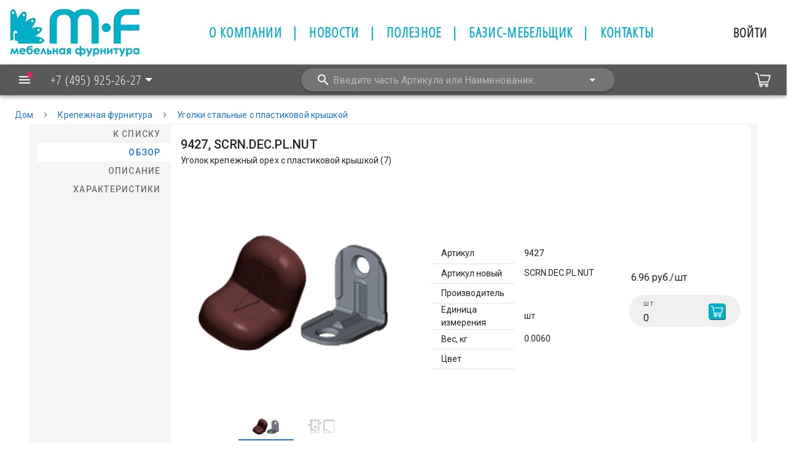

--- FILE ---
content_type: application/javascript; charset=UTF-8
request_url: https://www.newfurnitura.ru/_nuxt/72cecbd.js
body_size: 36341
content:
(window.webpackJsonp=window.webpackJsonp||[]).push([[4],{119:function(t,e,r){t.exports=r.p+"fonts/OpenSansCond.f366396.eot"},120:function(t,e,r){t.exports=r.p+"fonts/OpenSansCond.253c328.woff"},121:function(t,e,r){t.exports=r.p+"fonts/OpenSansCond.78a0d7e.ttf"},122:function(t,e,r){t.exports=r.p+"fonts/RobotoCondensed.a0dee88.eot"},123:function(t,e,r){t.exports=r.p+"fonts/RobotoCondensed.55adaa0.woff"},124:function(t,e,r){t.exports=r.p+"fonts/RobotoCondensed.8f7b8dc.ttf"},134:function(t,e,r){"use strict";r(1),r(2),r(3),r(4);var n={};n["auth-props"]=r(309),n["auth-props"]=n["auth-props"].default||n["auth-props"],n.stats=r(310),n.stats=n.stats.default||n.stats,e.a=n},158:function(t,e,r){var content=r(324);"string"==typeof content&&(content=[[t.i,content,""]]),content.locals&&(t.exports=content.locals);(0,r(17).default)("0b86e6be",content,!0,{sourceMap:!1})},159:function(t,e,r){var content=r(326);"string"==typeof content&&(content=[[t.i,content,""]]),content.locals&&(t.exports=content.locals);(0,r(17).default)("0c039d32",content,!0,{sourceMap:!1})},160:function(t,e,r){var content=r(352);"string"==typeof content&&(content=[[t.i,content,""]]),content.locals&&(t.exports=content.locals);(0,r(17).default)("319731d7",content,!0,{sourceMap:!1})},162:function(t,e,r){var content=r(384);"string"==typeof content&&(content=[[t.i,content,""]]),content.locals&&(t.exports=content.locals);(0,r(17).default)("d18ff432",content,!0,{sourceMap:!1})},163:function(t,e,r){var content=r(415);"string"==typeof content&&(content=[[t.i,content,""]]),content.locals&&(t.exports=content.locals);(0,r(17).default)("67d2eca2",content,!0,{sourceMap:!1})},164:function(t,e,r){var content=r(419);"string"==typeof content&&(content=[[t.i,content,""]]),content.locals&&(t.exports=content.locals);(0,r(17).default)("1a6e6f93",content,!0,{sourceMap:!1})},170:function(t,e,r){"use strict";r(10),r(66),r(12),r(44),r(55),r(29),r(25),r(26),r(8),r(32),r(36),r(1),r(2),r(3),r(4);var n=r(6);function o(t,e){var r;if("undefined"==typeof Symbol||null==t[Symbol.iterator]){if(Array.isArray(t)||(r=function(t,e){if(!t)return;if("string"==typeof t)return c(t,e);var r=Object.prototype.toString.call(t).slice(8,-1);"Object"===r&&t.constructor&&(r=t.constructor.name);if("Map"===r||"Set"===r)return Array.from(t);if("Arguments"===r||/^(?:Ui|I)nt(?:8|16|32)(?:Clamped)?Array$/.test(r))return c(t,e)}(t))||e&&t&&"number"==typeof t.length){r&&(t=r);var i=0,n=function(){};return{s:n,n:function(){return i>=t.length?{done:!0}:{done:!1,value:t[i++]}},e:function(t){throw t},f:n}}throw new TypeError("Invalid attempt to iterate non-iterable instance.\nIn order to be iterable, non-array objects must have a [Symbol.iterator]() method.")}var o,l=!0,f=!1;return{s:function(){r=t[Symbol.iterator]()},n:function(){var t=r.next();return l=t.done,t},e:function(t){f=!0,o=t},f:function(){try{l||null==r.return||r.return()}finally{if(f)throw o}}}}function c(t,e){(null==e||e>t.length)&&(e=t.length);for(var i=0,r=new Array(e);i<e;i++)r[i]=t[i];return r}var l=window.requestIdleCallback||function(t){var e=Date.now();return setTimeout((function(){t({didTimeout:!1,timeRemaining:function(){return Math.max(0,50-(Date.now()-e))}})}),1)},f=window.cancelIdleCallback||function(t){clearTimeout(t)},d=window.IntersectionObserver&&new window.IntersectionObserver((function(t){t.forEach((function(t){var e=t.intersectionRatio,link=t.target;e<=0||link.__prefetch()}))}));e.a={name:"NuxtLink",extends:n.a.component("RouterLink"),props:{prefetch:{type:Boolean,default:!0},noPrefetch:{type:Boolean,default:!1}},mounted:function(){this.prefetch&&!this.noPrefetch&&(this.handleId=l(this.observe,{timeout:2e3}))},beforeDestroy:function(){f(this.handleId),this.__observed&&(d.unobserve(this.$el),delete this.$el.__prefetch)},methods:{observe:function(){d&&this.shouldPrefetch()&&(this.$el.__prefetch=this.prefetchLink.bind(this),d.observe(this.$el),this.__observed=!0)},shouldPrefetch:function(){return this.getPrefetchComponents().length>0},canPrefetch:function(){var t=navigator.connection;return!(this.$nuxt.isOffline||t&&((t.effectiveType||"").includes("2g")||t.saveData))},getPrefetchComponents:function(){return this.$router.resolve(this.to,this.$route,this.append).resolved.matched.map((function(t){return t.components.default})).filter((function(t){return"function"==typeof t&&!t.options&&!t.__prefetched}))},prefetchLink:function(){if(this.canPrefetch()){d.unobserve(this.$el);var t,e=o(this.getPrefetchComponents());try{for(e.s();!(t=e.n()).done;){var r=t.value,n=r();n instanceof Promise&&n.catch((function(){})),r.__prefetched=!0}}catch(t){e.e(t)}finally{e.f()}}}}}},267:function(t){t.exports=JSON.parse('{"data":{"items":[{"id":1,"name":"О компании","to":"","href":"https://www.newfurnitura.ru/advs/about-company.html","submenu":""},"|",{"id":2,"name":"Новости","href":"","to":"/news","submenu":""},"|",{"id":3,"name":"Полезное","href":"","to":"/service/downloads","submenu":""},"|",{"id":4,"name":"БАЗИС-мебельщик","href":"","to":"/service/3dmodels","submenu":""},"|",{"id":5,"name":"Контакты","href":"","to":"/contacts","submenu":""}],"css_class":"buttonMFBlueColor"}}')},268:function(t){t.exports=JSON.parse('{"data":{"items":[{"id":1,"name":"Доставка","to":"","href":"","submenu":[{"name":"Москва","to":"","href":"https://www.newfurnitura.ru/advs/dostavka-moskva.html"},{"name":"Новосибирск","to":"","href":"https://www.newfurnitura.ru/advs/dostavka-novosibirsk.html"},{"name":"Екатеринбург","to":"","href":"https://www.newfurnitura.ru/advs/dostavka-yekaterinburg.html"},{"name":"Ростов-на-Дону","to":"","href":"https://www.newfurnitura.ru/advs/dostavka-rostov-na-donu.html"},{"name":"Казань","to":"","href":"https://www.newfurnitura.ru/advs/dostavka-kazan.html"},{"name":"Санкт-Петербург","to":"","href":"https://www.newfurnitura.ru/advs/dostavka-sankt-peterburg.html"},{"name":"Краснодар","to":"","href":"https://www.newfurnitura.ru/advs/dostavka-krasnodar.html"}],"css_class":"buttonMFGreyColor"},"|",{"id":2,"name":"Доп.условия","to":"","href":"","submenu":[{"name":"Возврат-Обмен","to":"","href":"https://www.newfurnitura.ru/advs/vozvrat-obmen.html"}],"css_class":"buttonMFGreyColor"},"|",{"id":3,"name":"addresses","to":"","href":"","submenu":""}],"css_class":"buttonMFWhiteColor"}}')},269:function(t){t.exports=JSON.parse('{"data":{"items":[{"id":1,"name":"О компании","href":"https://www.newfurnitura.ru/advs/about-company.html","to":"","submenu":"","css_class":""},{"id":2,"name":"Новости","to":"/news","href":"","submenu":"","css_class":""},{"id":3,"name":"Полезное","href":"","to":"/service/downloads","submenu":"","css_class":"buttonMFGreyColor"},{"id":4,"name":"3D Модели","href":"","to":"/service/3dmodels","submenu":"","css_class":"buttonMFGreyColor"},{"id":5,"name":"Контакты","to":"/contacts","href":"","submenu":""}],"css_class":"buttonMFWhiteColor"}}')},270:function(t){t.exports=JSON.parse('{"address":[{"id":1,"city":"Москва","departments":[{"phone":"+7 (495) 925-26-27 (многокан.)","name":"МФ-КОМПЛЕКТ МОСКВА РОЗНИЦА","address":"Московская Область, г. Химки, мкр. Подрезково, ул. Центральная, д. 2/5А","email":"mfc@newfurnitura.ru","coordinates":[55.947744,37.335922,"МФК Опт"],"timetable":[["ПН-ПТ","9:00 - 18:00"],["СБ-ВС","ВЫХОДНОЙ"]],"postalCode":"141446","addressLocality":"Россия, Московская область, город Химки","streetAddress":"микрорайон Подрезково, улица Центральная, дом 2/5"},{"phone":"+7 (495) 925-26-27 (многокан.)","name":"МФ-КОМПЛЕКТ МОСКВА ОПТ","address":"Московская Область, г. Химки, мкр. Подрезково, ул. Центральная, д. 2/5А","email":"hrenov@newfurnitura.ru","coordinates":[55.947744,37.335922,"МФК Снабжение"],"timetable":[["ПН-ПТ","9:00 - 18:00"],["СБ-ВС","ВЫХОДНОЙ"]],"postalCode":"141446","addressLocality":"Россия, Московская область, город Химки","streetAddress":"микрорайон Подрезково, улица Центральная, дом 2/5"}],"phone":"+7 (495) 925-26-27","name":"МФ-КОМПЛЕКТ","address":"Московская Область, г. Химки, мкр. Подрезково, ул. Центральная, д. 2/5А","email":"mfc@newfurnitura.ru","coordinates":[55.947744,37.335922,"МФК Опт"],"timetable":[["ПН-ПТ","9:00 - 18:00"],["СБ-ВС","ВЫХОДНОЙ"]],"postalCode":"141446","addressLocality":"Россия, Московская область, город Химки","streetAddress":"микрорайон Подрезково, улица Центральная, дом 2/5","yandexFrame":"https://yandex.ru/sprav/widget/rating-badge/1142497523?type=rating","yandexStars":"https://yandex.ru/maps/10758/himki/?ll=37.338412%2C55.943679&mode=poi&poi%5Bpoint%5D=37.336121%2C55.944273&poi%5Buri%5D=ymapsbm1%3A%2F%2Forg%3Foid%3D1142497523&tab=reviews&z=11"},{"id":2,"city":"Санкт-Петербург","departments":[],"phone":"+7 (812) 384-17-00","name":"МФ-КОМПЛЕКТ САНКТ-ПЕТЕРБУРГ","address":"г. Санкт-Петербург, просп. Маршала Блюхера, д.78Д, оф.8","email":"mf.stpeterburg@newfurnitura.ru","coordinates":[59.97891,30.472023,"МФК Санкт-Петербург"],"timetable":[["ПН-ПТ","9:00 - 18:00"],["СБ-ВС","ВЫХОДНОЙ"]],"postalCode":"","addressLocality":"Россия, г. Санкт-Петербург","streetAddress":"просп. Маршала Блюхера, д.78Д, оф.8","yandexFrame":"https://yandex.ru/sprav/widget/rating-badge/1858471943?type=rating","yandexStars":"https://yandex.ru/maps/2/saint-petersburg/?ll=30.471812%2C59.978839&mode=poi&poi%5Bpoint%5D=30.472501%2C59.979274&poi%5Buri%5D=ymapsbm1%3A%2F%2Forg%3Foid%3D1858471943&tab=reviews&z=17.93"},{"id":3,"city":"Екатеринбург","departments":[],"phone":"+7 (343) 272-99-22","name":"МФ-КОМПЛЕКТ ЕКАТЕРИНБУРГ","address":"г. Екатеринбург, ул. Елизаветинское шоссе 28, оф. 101","email":"mf.ekb@newfurnitura.ru","coordinates":[56.762943,60.628605,"МФК Екатеринбург"],"timetable":[["ПН-ПТ","9:00 - 18:00"],["СБ-ВС","ВЫХОДНОЙ"]],"postalCode":"","addressLocality":"Россия, г. Екатеринбург","streetAddress":"ул. Елизаветинское шоссе 28, оф. 101","yandexFrame":"https://yandex.ru/sprav/widget/rating-badge/131463813206?type=rating","yandexStars":"https://yandex.ru/maps/54/yekaterinburg/?ll=60.628227%2C56.761608&mode=poi&poi%5Bpoint%5D=60.628474%2C56.761964&poi%5Buri%5D=ymapsbm1%3A%2F%2Forg%3Foid%3D131463813206&tab=reviews&z=11"},{"id":4,"city":"Казань","departments":[],"phone":"+7 (843) 580-60-00","name":"МФ-КОМПЛЕКТ КАЗАНЬ","address":"г. Казань, ул. Гассара, д. 14","email":"mf.kazan@newfurnitura.ru","coordinates":[55.763282,49.121751,"МФК Казань"],"timetable":[["ПН-ПТ","8:30 - 17:30"],["СБ-ВС","ВЫХОДНОЙ"]],"postalCode":"","addressLocality":"Россия, г. Казань","streetAddress":"ул. Гассара, д. 14","yandexFrame":"https://yandex.ru/sprav/widget/rating-badge/1232448221?type=rating","yandexStars":"https://yandex.ru/maps/43/kazan/?indoorLevel=1&ll=49.122907%2C55.763944&mode=poi&poi%5Bpoint%5D=49.122316%2C55.763989&poi%5Buri%5D=ymapsbm1%3A%2F%2Forg%3Foid%3D1232448221&tab=reviews&z=11"},{"id":5,"city":"Краснодар","departments":[],"phone":"+7 (861) 215-91-11","name":"МФ-КОМПЛЕКТ КРАСНОДАР","address":"г. Краснодар, 4-ый Тихорецкий проезд, д.5, офис 5","email":"mf.Krasnodar@newfurnitura.ru","coordinates":[45.04741,39.057252,"МФК Краснодар"],"timetable":[["ПН-ПТ","8:00 - 17:00"],["СБ-ВС","ВЫХОДНОЙ"]],"postalCode":"","addressLocality":"Россия, г. Краснодар","streetAddress":"4-ый Тихорецкий проезд, д.5, офис 5","yandexFrame":"https://yandex.ru/sprav/widget/rating-badge/63081542051?type=rating","yandexStars":"https://yandex.ru/maps/35/krasnodar/?ll=39.056229%2C45.047223&mode=poi&poi%5Bpoint%5D=39.056714%2C45.047172&poi%5Buri%5D=ymapsbm1%3A%2F%2Forg%3Foid%3D63081542051&tab=reviews&z=11"},{"id":6,"city":"Новосибирск","departments":[],"phone":"+7 (383) 286-87-77","name":"МФ-КОМПЛЕКТ НОВОСИБИРСК","address":"г. Новосибирск, ул. Мира, д. 54а, корп. 1","email":"mf-n@newfurnitura.ru","coordinates":[54.961937,82.922981,"МФК Новосибирск"],"timetable":[["ПН-ПТ","9:00 - 18:00"],["СБ-ВС","ВЫХОДНОЙ"]],"postalCode":"","addressLocality":"Россия, г. Новосибирск","streetAddress":"ул. Мира, д. 54а, корп. 1","yandexFrame":"https://yandex.ru/sprav/widget/rating-badge/1016127565?type=rating","yandexStars":"https://yandex.ru/maps/65/novosibirsk/?ll=82.923170%2C54.962146&mode=poi&poi%5Bpoint%5D=82.923136%2C54.962026&poi%5Buri%5D=ymapsbm1%3A%2F%2Forg%3Foid%3D1016127565&tab=reviews&utm_source=share&z=11"},{"id":7,"city":"Ростов-на-Дону","departments":[],"phone":"+7 (863) 306-50-00","name":"МФ-КОМПЛЕКТ РОСТОВ-НА-ДОНУ","address":"г. Ростов-на-Дону, ул. Орская, д. 31м","email":"mfk.rostov@newfurnitura.ru","coordinates":[47.292359,39.777249,"МФК Ростов-на-Дону"],"timetable":[["ПН-ПТ","8:00 - 17:00"],["СБ-ВС","ВЫХОДНОЙ"]],"postalCode":"","addressLocality":"Россия, г. Ростов-на-Дону","streetAddress":"ул. Орская, д. 31м","yandexFrame":"https://yandex.ru/sprav/widget/rating-badge/1061729338?type=rating","yandexStars":"https://yandex.ru/maps/39/rostov-na-donu/?ll=39.776699%2C47.292151&mode=poi&poi%5Bpoint%5D=39.776490%2C47.292395&poi%5Buri%5D=ymapsbm1%3A%2F%2Forg%3Foid%3D1061729338&tab=reviews&z=11"}]}')},271:function(t){t.exports=JSON.parse('{"requisite":[{"id":1,"city":"Москва","full_name":"Общество с ограниченной ответственностью «МФ-Комплект»","inn":"5047135115","kpp":"504701001","ogrn":"1125047014212","legal_address":"141446, Московская обл., г.Химки, мкр.Подрезково, ул.Комсомольская, дом № 14","fact_address":"141446, Московская обл., г.Химки, мкр.Подрезково, ул.Комсомольская, дом № 14","contact_info":"+7 (495) 925-26-27, mfc@newfurnitura.ru, www.newfurnitura.ru","payment_account":"40702810438000233750 в ПАО СБЕРБАНК, г. Москва","correspondent_account":"30101810400000000225","bic":"044525225"}]}')},272:function(t){t.exports=JSON.parse('{"rows":[{"id":1,"url":"https://www.newfurnitura.ru/upload/58ac83c4-c468-4098-afba-cb4d20fc.png","file_name":"amortizatori_i_dempferi","name":"АМОРТИЗАТОРЫ И ДЕМПФЕРЫ"},{"id":2,"url":"https://www.newfurnitura.ru/upload/bea0c007-afbc-4f78-85a4-9410b1b6.png","file_name":"zamki_i_zashelki","name":"ЗАМКИ И ЗАЩЕЛКИ"},{"id":3,"url":"https://www.newfurnitura.ru/upload/0082da5e-6a70-4bf1-88b1-212ef2f1.png","file_name":"shkafi_kupe","name":"КОМПЛЕКТУЮЩИЕ ДЛЯ ШКАФОВ КУПЕ"},{"id":4,"url":"https://www.newfurnitura.ru/upload/746ad9fb-8f91-431e-b820-29dacd8b.png","file_name":"napolneniye_dlya_shkafov","name":"НАПОЛНЕНИЕ ДЛЯ ШКАФОВ"},{"id":5,"url":"https://www.newfurnitura.ru/upload/a88183b0-588a-4196-b001-b30ff65a.png","file_name":"krepezhnaya_furnitura","name":"КРЕПЕЖНАЯ ФУРНИТУРА"},{"id":6,"url":"https://www.newfurnitura.ru/upload/d7f507c4-ac33-4ba3-9717-f6db379c.png","file_name":"kromka","name":"КРОМОЧНЫЕ МАТЕРИАЛЫ"},{"id":7,"url":"https://www.newfurnitura.ru/upload/c581a918-517e-46a1-a1ee-7f77c1aa.png","file_name":"lifti_kronshteini","name":"ЛИФТЫ И ПОДЪЁМНЫЕ МЕХАНИЗМЫ"},{"id":8,"url":"https://www.newfurnitura.ru/upload/891208b3-783b-42e5-b9e9-65d7259f.png","file_name":"kruchki_ruchki","name":"КРЮЧКИ И РУЧКИ МЕБЕЛЬНЫЕ"},{"id":9,"url":"https://www.newfurnitura.ru/upload/fd59d680-8fe1-48d5-840e-368cc616.png","file_name":"kuhonnie_aksesuari","name":"КУХОННЫЕ АКСЕССУАРЫ И ФУРНИТУРА"},{"id":10,"url":"https://www.newfurnitura.ru/upload/b1ebe79f-b665-4b3d-87cd-5f2e9309.png","file_name":"vidvizhnie_yashiki","name":"СИСТЕМЫ ВЫДВИЖНЫХ ЯЩИКОВ"},{"id":11,"url":"https://www.newfurnitura.ru/upload/a77c5b48-eec1-4964-a035-bfb68898.png","file_name":"napravlyaushie","name":"НАПРАВЛЯЮЩИЕ ДЛЯ ВЫДВИЖНЫХ ЯЩИКОВ"},{"id":12,"url":"https://www.newfurnitura.ru/upload/dd4e494b-e42a-4226-8187-d736e58d.png","file_name":"mepa_mehanizmi_dlya_stolov","name":"MEPA МЕХАНИЗМЫ ДЛЯ РАЗДВИЖНЫХ СТОЛОВ"},{"id":13,"url":"https://www.newfurnitura.ru/upload/1293b500-34f9-47c5-96ec-4fb9b574.png","file_name":"opori","name":"ОПОРЫ"},{"id":14,"url":"https://www.newfurnitura.ru/upload/52247b55-61c0-413c-b97a-fc9e0a9a.png","file_name":"petli","name":"ПЕТЛИ"},{"id":15,"url":"https://www.newfurnitura.ru/upload/53c43155-1b4c-44e4-b7ed-b1b455f2.png","file_name":"polkoderzhateli","name":"ПОЛКОДЕРЖАТЕЛИ"},{"id":16,"url":"https://www.newfurnitura.ru/upload/fc8b7577-b765-4b85-a75e-08f67fea.png","file_name":"profili_soedinitelnie","name":"ПРОФИЛИ СОЕДИНИТЕЛЬНЫЕ ПЛАСТИКОВЫЕ ДЛЯ ДВП"},{"id":17,"url":"https://www.newfurnitura.ru/upload/75ab0a86-6eaf-42e2-a866-833e1f3e.png","file_name":"svetilniki","name":"СВЕТИЛЬНИКИ"},{"id":18,"url":"https://www.newfurnitura.ru/upload/a09d8ba7-9ae0-4441-b65b-7e9401c2.png","file_name":"joker_uno","name":"СИСТЕМА JOKER И UNO"},{"id":19,"url":"https://www.newfurnitura.ru/upload/68adb5ee-0c97-4cc5-b74c-39a3ab0c.png","file_name":"shtangi","name":"ШТАНГА"},{"id":20,"url":"https://www.newfurnitura.ru/upload/b653c2cd-c986-4aa3-8137-55448864.png","file_name":"furnitura_dlya_steklyannah_dverey","name":"ФУРНИТУРА ДЛЯ СТЕКЛЯННЫХ ДВЕРЕЙ"},{"id":21,"url":"https://www.newfurnitura.ru/upload/e5870875-1474-4333-9223-f676f33a.png","file_name":"furnitura_dlya_ofisnoy_zhiloy_mebely","name":"ФУРНИТУРА ДЛЯ ОФИСНОЙ И ЖИЛОЙ МЕБЕЛИ"},{"id":22,"url":"https://www.newfurnitura.ru/upload/14379965-5b34-4403-8842-6fb02e63.png","file_name":"strih_vosk_rfrandash","name":"ШТРИХ, МАРКЕР, КАРАНДАШ, ВОСК МЕБЕЛЬНЫЙ"},{"id":23,"url":"https://www.newfurnitura.ru/upload/709d19f2-51d7-467e-8db8-55c10a60.png","file_name":"rasprodazhnie_pozicii","name":"РАСПРОДАЖНЫЕ ПОЗИЦИИ"},{"id":24,"url":"https://www.newfurnitura.ru/upload/ba62c030-4aee-47e1-820a-06501a10.png","file_name":"soputstvuyuschie_tovari","name":"СОПУТСТВУЮЩИЕ ТОВАРЫ"}]}')},276:function(t,e,r){r(1),r(2),r(3),r(4)},282:function(t,e,r){"use strict";r(8),r(53);var n=r(14),o=(r(1),r(2),r(3),r(4),r(6)),c=r(9),l=window.__NUXT__;function f(){if(!this._hydrated)return this.$fetch()}function d(){if((t=this).$vnode&&t.$vnode.elm&&t.$vnode.elm.dataset&&t.$vnode.elm.dataset.fetchKey){var t;this._hydrated=!0,this._fetchKey=+this.$vnode.elm.dataset.fetchKey;var data=l.fetch[this._fetchKey];if(data&&data._error)this.$fetchState.error=data._error;else for(var e in data)o.a.set(this.$data,e,data[e])}}function m(){var t=this;return this._fetchPromise||(this._fetchPromise=h.call(this).then((function(){delete t._fetchPromise}))),this._fetchPromise}function h(){return v.apply(this,arguments)}function v(){return(v=Object(n.a)(regeneratorRuntime.mark((function t(){var e,r,n,o=this;return regeneratorRuntime.wrap((function(t){for(;;)switch(t.prev=t.next){case 0:return this.$nuxt.nbFetching++,this.$fetchState.pending=!0,this.$fetchState.error=null,this._hydrated=!1,e=null,r=Date.now(),t.prev=6,t.next=9,this.$options.fetch.call(this);case 9:t.next=15;break;case 11:t.prev=11,t.t0=t.catch(6),e=Object(c.p)(t.t0);case 15:if(!((n=this._fetchDelay-(Date.now()-r))>0)){t.next=19;break}return t.next=19,new Promise((function(t){return setTimeout(t,n)}));case 19:this.$fetchState.error=e,this.$fetchState.pending=!1,this.$fetchState.timestamp=Date.now(),this.$nextTick((function(){return o.$nuxt.nbFetching--}));case 23:case"end":return t.stop()}}),t,this,[[6,11]])})))).apply(this,arguments)}e.a={beforeCreate:function(){Object(c.l)(this)&&(this._fetchDelay="number"==typeof this.$options.fetchDelay?this.$options.fetchDelay:200,o.a.util.defineReactive(this,"$fetchState",{pending:!1,error:null,timestamp:Date.now()}),this.$fetch=m.bind(this),Object(c.a)(this,"created",d),Object(c.a)(this,"beforeMount",f))}}},295:function(t,e,r){r(296),t.exports=r(297)},297:function(t,e,r){"use strict";r.r(e),function(t){r(66),r(12),r(55),r(25),r(26),r(44);var e=r(23),n=(r(53),r(151),r(14)),o=(r(32),r(36),r(10),r(8),r(13),r(29),r(1),r(2),r(3),r(4),r(6)),c=r(264),l=r(134),f=r(9),d=r(76),m=r(282),h=r(170);function v(t,e){var r;if("undefined"==typeof Symbol||null==t[Symbol.iterator]){if(Array.isArray(t)||(r=function(t,e){if(!t)return;if("string"==typeof t)return y(t,e);var r=Object.prototype.toString.call(t).slice(8,-1);"Object"===r&&t.constructor&&(r=t.constructor.name);if("Map"===r||"Set"===r)return Array.from(t);if("Arguments"===r||/^(?:Ui|I)nt(?:8|16|32)(?:Clamped)?Array$/.test(r))return y(t,e)}(t))||e&&t&&"number"==typeof t.length){r&&(t=r);var i=0,n=function(){};return{s:n,n:function(){return i>=t.length?{done:!0}:{done:!1,value:t[i++]}},e:function(t){throw t},f:n}}throw new TypeError("Invalid attempt to iterate non-iterable instance.\nIn order to be iterable, non-array objects must have a [Symbol.iterator]() method.")}var o,c=!0,l=!1;return{s:function(){r=t[Symbol.iterator]()},n:function(){var t=r.next();return c=t.done,t},e:function(t){l=!0,o=t},f:function(){try{c||null==r.return||r.return()}finally{if(l)throw o}}}}function y(t,e){(null==e||e>t.length)&&(e=t.length);for(var i=0,r=new Array(e);i<e;i++)r[i]=t[i];return r}o.a.__nuxt__fetch__mixin__||(o.a.mixin(m.a),o.a.__nuxt__fetch__mixin__=!0),o.a.component(h.a.name,h.a),o.a.component("NLink",h.a),t.fetch||(t.fetch=c.a);var w,x,_=[],k=window.__NUXT__||{};Object.assign(o.a.config,{silent:!0,performance:!1});var C=o.a.config.errorHandler||console.error;function O(t,e,r){for(var n=function(component){var t=function(component,t){if(!component||!component.options||!component.options[t])return{};var option=component.options[t];if("function"==typeof option){for(var e=arguments.length,r=new Array(e>2?e-2:0),n=2;n<e;n++)r[n-2]=arguments[n];return option.apply(void 0,r)}return option}(component,"transition",e,r)||{};return"string"==typeof t?{name:t}:t},o=r?Object(f.g)(r):[],c=Math.max(t.length,o.length),l=[],d=function(i){var e=Object.assign({},n(t[i])),r=Object.assign({},n(o[i]));Object.keys(e).filter((function(t){return void 0!==e[t]&&!t.toLowerCase().includes("leave")})).forEach((function(t){r[t]=e[t]})),l.push(r)},i=0;i<c;i++)d(i);return l}function S(t,e,r){return T.apply(this,arguments)}function T(){return(T=Object(n.a)(regeneratorRuntime.mark((function t(e,r,n){var o,c,l,d,m=this;return regeneratorRuntime.wrap((function(t){for(;;)switch(t.prev=t.next){case 0:if(this._routeChanged=Boolean(w.nuxt.err)||r.name!==e.name,this._paramChanged=!this._routeChanged&&r.path!==e.path,this._queryChanged=!this._paramChanged&&r.fullPath!==e.fullPath,this._diffQuery=this._queryChanged?Object(f.i)(e.query,r.query):[],(this._routeChanged||this._paramChanged)&&this.$loading.start&&!this.$loading.manual&&this.$loading.start(),t.prev=5,!this._queryChanged){t.next=12;break}return t.next=9,Object(f.r)(e,(function(t,e){return{Component:t,instance:e}}));case 9:o=t.sent,o.some((function(t){var n=t.Component,o=t.instance,c=n.options.watchQuery;return!0===c||(Array.isArray(c)?c.some((function(t){return m._diffQuery[t]})):"function"==typeof c&&c.apply(o,[e.query,r.query]))}))&&this.$loading.start&&!this.$loading.manual&&this.$loading.start();case 12:n(),t.next=26;break;case 15:if(t.prev=15,t.t0=t.catch(5),c=t.t0||{},l=c.statusCode||c.status||c.response&&c.response.status||500,d=c.message||"",!/^Loading( CSS)? chunk (\d)+ failed\./.test(d)){t.next=23;break}return window.location.reload(!0),t.abrupt("return");case 23:this.error({statusCode:l,message:d}),this.$nuxt.$emit("routeChanged",e,r,c),n();case 26:case"end":return t.stop()}}),t,this,[[5,15]])})))).apply(this,arguments)}function j(t,e){return k.serverRendered&&e&&Object(f.b)(t,e),t._Ctor=t,t}function E(t){var path=Object(f.f)(t.options.base,t.options.mode);return Object(f.d)(t.match(path),function(){var t=Object(n.a)(regeneratorRuntime.mark((function t(e,r,n,o,c){var l;return regeneratorRuntime.wrap((function(t){for(;;)switch(t.prev=t.next){case 0:if("function"!=typeof e||e.options){t.next=4;break}return t.next=3,e();case 3:e=t.sent;case 4:return l=j(Object(f.s)(e),k.data?k.data[c]:null),n.components[o]=l,t.abrupt("return",l);case 7:case"end":return t.stop()}}),t)})));return function(e,r,n,o,c){return t.apply(this,arguments)}}())}function F(t,e,r){var n=this,o=["stats"],c=!1;if(void 0!==r&&(o=[],(r=Object(f.s)(r)).options.middleware&&(o=o.concat(r.options.middleware)),t.forEach((function(t){t.options.middleware&&(o=o.concat(t.options.middleware))}))),o=o.map((function(t){return"function"==typeof t?t:("function"!=typeof l.a[t]&&(c=!0,n.error({statusCode:500,message:"Unknown middleware "+t})),l.a[t])})),!c)return Object(f.o)(o,e)}function M(t,e,r){return $.apply(this,arguments)}function $(){return($=Object(n.a)(regeneratorRuntime.mark((function t(e,r,o){var c,l,m,h,y,x,k,C,S,T,j,E,M,$,R,A=this;return regeneratorRuntime.wrap((function(t){for(;;)switch(t.prev=t.next){case 0:if(!1!==this._routeChanged||!1!==this._paramChanged||!1!==this._queryChanged){t.next=2;break}return t.abrupt("return",o());case 2:return!1,e===r?(_=[],!0):(c=[],_=Object(f.g)(r,c).map((function(t,i){return Object(f.c)(r.matched[c[i]].path)(r.params)}))),l=!1,m=function(path){r.path===path.path&&A.$loading.finish&&A.$loading.finish(),r.path!==path.path&&A.$loading.pause&&A.$loading.pause(),l||(l=!0,o(path))},t.next=8,Object(f.t)(w,{route:e,from:r,next:m.bind(this)});case 8:if(this._dateLastError=w.nuxt.dateErr,this._hadError=Boolean(w.nuxt.err),h=[],(y=Object(f.g)(e,h)).length){t.next=27;break}return t.next=15,F.call(this,y,w.context);case 15:if(!l){t.next=17;break}return t.abrupt("return");case 17:return x=(d.a.options||d.a).layout,t.next=20,this.loadLayout("function"==typeof x?x.call(d.a,w.context):x);case 20:return k=t.sent,t.next=23,F.call(this,y,w.context,k);case 23:if(!l){t.next=25;break}return t.abrupt("return");case 25:return w.context.error({statusCode:404,message:"This page could not be found"}),t.abrupt("return",o());case 27:return y.forEach((function(t){t._Ctor&&t._Ctor.options&&(t.options.asyncData=t._Ctor.options.asyncData,t.options.fetch=t._Ctor.options.fetch)})),this.setTransitions(O(y,e,r)),t.prev=29,t.next=32,F.call(this,y,w.context);case 32:if(!l){t.next=34;break}return t.abrupt("return");case 34:if(!w.context._errored){t.next=36;break}return t.abrupt("return",o());case 36:return"function"==typeof(C=y[0].options.layout)&&(C=C(w.context)),t.next=40,this.loadLayout(C);case 40:return C=t.sent,t.next=43,F.call(this,y,w.context,C);case 43:if(!l){t.next=45;break}return t.abrupt("return");case 45:if(!w.context._errored){t.next=47;break}return t.abrupt("return",o());case 47:S=!0,t.prev=48,T=v(y),t.prev=50,T.s();case 52:if((j=T.n()).done){t.next=63;break}if("function"==typeof(E=j.value).options.validate){t.next=56;break}return t.abrupt("continue",61);case 56:return t.next=58,E.options.validate(w.context);case 58:if(S=t.sent){t.next=61;break}return t.abrupt("break",63);case 61:t.next=52;break;case 63:t.next=68;break;case 65:t.prev=65,t.t0=t.catch(50),T.e(t.t0);case 68:return t.prev=68,T.f(),t.finish(68);case 71:t.next=77;break;case 73:return t.prev=73,t.t1=t.catch(48),this.error({statusCode:t.t1.statusCode||"500",message:t.t1.message}),t.abrupt("return",o());case 77:if(S){t.next=80;break}return this.error({statusCode:404,message:"This page could not be found"}),t.abrupt("return",o());case 80:return t.next=82,Promise.all(y.map(function(){var t=Object(n.a)(regeneratorRuntime.mark((function t(n,i){var o,c,l,d,m,v,y,x,p;return regeneratorRuntime.wrap((function(t){for(;;)switch(t.prev=t.next){case 0:if(n._path=Object(f.c)(e.matched[h[i]].path)(e.params),n._dataRefresh=!1,o=n._path!==_[i],A._routeChanged&&o?n._dataRefresh=!0:A._paramChanged&&o?(c=n.options.watchParam,n._dataRefresh=!1!==c):A._queryChanged&&(!0===(l=n.options.watchQuery)?n._dataRefresh=!0:Array.isArray(l)?n._dataRefresh=l.some((function(t){return A._diffQuery[t]})):"function"==typeof l&&(M||(M=Object(f.h)(e)),n._dataRefresh=l.apply(M[i],[e.query,r.query]))),A._hadError||!A._isMounted||n._dataRefresh){t.next=6;break}return t.abrupt("return");case 6:return d=[],m=n.options.asyncData&&"function"==typeof n.options.asyncData,v=Boolean(n.options.fetch)&&n.options.fetch.length,y=m&&v?30:45,m&&((x=Object(f.q)(n.options.asyncData,w.context)).then((function(t){Object(f.b)(n,t),A.$loading.increase&&A.$loading.increase(y)})),d.push(x)),A.$loading.manual=!1===n.options.loading,v&&((p=n.options.fetch(w.context))&&(p instanceof Promise||"function"==typeof p.then)||(p=Promise.resolve(p)),p.then((function(t){A.$loading.increase&&A.$loading.increase(y)})),d.push(p)),t.abrupt("return",Promise.all(d));case 14:case"end":return t.stop()}}),t)})));return function(e,r){return t.apply(this,arguments)}}()));case 82:l||(this.$loading.finish&&!this.$loading.manual&&this.$loading.finish(),o()),t.next=99;break;case 85:if(t.prev=85,t.t2=t.catch(29),"ERR_REDIRECT"!==($=t.t2||{}).message){t.next=90;break}return t.abrupt("return",this.$nuxt.$emit("routeChanged",e,r,$));case 90:return _=[],Object(f.k)($),"function"==typeof(R=(d.a.options||d.a).layout)&&(R=R(w.context)),t.next=96,this.loadLayout(R);case 96:this.error($),this.$nuxt.$emit("routeChanged",e,r,$),o();case 99:case"end":return t.stop()}}),t,this,[[29,85],[48,73],[50,65,68,71]])})))).apply(this,arguments)}function R(t,r){Object(f.d)(t,(function(t,r,n,c){return"object"!==Object(e.a)(t)||t.options||((t=o.a.extend(t))._Ctor=t,n.components[c]=t),t}))}function A(t){var e=Boolean(this.$options.nuxt.err);this._hadError&&this._dateLastError===this.$options.nuxt.dateErr&&(e=!1);var r=e?(d.a.options||d.a).layout:t.matched[0].components.default.options.layout;"function"==typeof r&&(r=r(w.context)),this.setLayout(r)}function P(t){t._hadError&&t._dateLastError===t.$options.nuxt.dateErr&&t.error()}function I(t,e){var r=this;if(!1!==this._routeChanged||!1!==this._paramChanged||!1!==this._queryChanged){var n=Object(f.h)(t),c=Object(f.g)(t);o.a.nextTick((function(){n.forEach((function(t,i){if(t&&!t._isDestroyed&&t.constructor._dataRefresh&&c[i]===t.constructor&&!0!==t.$vnode.data.keepAlive&&"function"==typeof t.constructor.options.data){var e=t.constructor.options.data.call(t);for(var r in e)o.a.set(t.$data,r,e[r]);window.$nuxt.$nextTick((function(){window.$nuxt.$emit("triggerScroll")}))}})),P(r)}))}}function L(t){window.onNuxtReadyCbs.forEach((function(e){"function"==typeof e&&e(t)})),"function"==typeof window._onNuxtLoaded&&window._onNuxtLoaded(t),x.afterEach((function(e,r){o.a.nextTick((function(){return t.$nuxt.$emit("routeChanged",e,r)}))}))}function D(){return(D=Object(n.a)(regeneratorRuntime.mark((function t(e){var r,n,c,l,d;return regeneratorRuntime.wrap((function(t){for(;;)switch(t.prev=t.next){case 0:return w=e.app,x=e.router,e.store,r=new o.a(w),n=k.layout||"default",t.next=7,r.loadLayout(n);case 7:return r.setLayout(n),c=function(){r.$mount("#__nuxt"),x.afterEach(R),x.afterEach(A.bind(r)),x.afterEach(I.bind(r)),o.a.nextTick((function(){L(r)}))},t.next=11,Promise.all(E(x));case 11:if(l=t.sent,r.setTransitions=r.$options.nuxt.setTransitions.bind(r),l.length&&(r.setTransitions(O(l,x.currentRoute)),_=x.currentRoute.matched.map((function(t){return Object(f.c)(t.path)(x.currentRoute.params)}))),r.$loading={},k.error&&r.error(k.error),x.beforeEach(S.bind(r)),x.beforeEach(M.bind(r)),!k.serverRendered||!Object(f.n)(k.routePath,r.context.route.path)){t.next=20;break}return t.abrupt("return",c());case 20:return d=function(){R(x.currentRoute,x.currentRoute),A.call(r,x.currentRoute),P(r),c()},t.next=23,new Promise((function(t){return setTimeout(t,0)}));case 23:M.call(r,x.currentRoute,x.currentRoute,(function(path){if(path){var t=x.afterEach((function(e,r){t(),d()}));x.push(path,void 0,(function(t){t&&C(t)}))}else d()}));case 24:case"end":return t.stop()}}),t)})))).apply(this,arguments)}Object(d.b)(null,k.config).then((function(t){return D.apply(this,arguments)})).catch(C)}.call(this,r(72))},309:function(t,e,r){"use strict";r.r(e);r(1),r(2),r(3),r(4);e.default=function(t){t.$auth,t.route;var e=t.redirect;t.store.getters["nomenklator/getUserInfoEmail"]&&e("/")}},310:function(t,e,r){"use strict";r.r(e);r(60),r(179),r(1),r(2),r(3),r(4);e.default=function(t){var e=t.route;t.store,t.redirect;if("/"!==e.fullPath&&"/"!==e.path);}},323:function(t,e,r){"use strict";var n=r(158);r.n(n).a},324:function(t,e,r){(e=r(16)(!1)).push([t.i,"h1[data-v-d3d71dfc]{font-size:20px}",""]),t.exports=e},325:function(t,e,r){"use strict";var n=r(159);r.n(n).a},326:function(t,e,r){(e=r(16)(!1)).push([t.i,".nuxt-progress{position:fixed;top:0;left:0;right:0;height:2px;width:0;opacity:1;transition:width .1s,opacity .4s;background-color:#fff;z-index:999999}.nuxt-progress.nuxt-progress-notransition{transition:none}.nuxt-progress-failed{background-color:red}",""]),t.exports=e},327:function(t,e,r){var content=r(328);"string"==typeof content&&(content=[[t.i,content,""]]),content.locals&&(t.exports=content.locals);(0,r(17).default)("23a309ab",content,!0,{sourceMap:!1})},328:function(t,e,r){var n=r(16),o=r(118),c=r(119),l=r(120),f=r(121),d=r(122),m=r(123),h=r(124);e=n(!1);var v=o(c),y=o(c,{hash:"?#iefix"}),w=o(l),x=o(f),_=o(d),k=o(d,{hash:"?#iefix"}),C=o(m),O=o(h);e.push([t.i,'@font-face{font-family:"OpenSansCond";src:url('+v+");src:url("+y+') format("embedded-opentype"),url('+w+') format("woff"),url('+x+') format("truetype");font-style:normal;font-weight:400}@font-face{font-family:"RobotoCondensed";src:url('+_+");src:url("+k+') format("embedded-opentype"),url('+C+') format("woff"),url('+O+') format("truetype");font-style:normal;font-weight:400}.buttonMFBlueColor{color:#00aec6!important;font-size:1.4em!important;font-weight:700!important}.buttonMFBlueColor,.buttonMFWhiteColor{font-family:"OpenSansCond",sans-serif;letter-spacing:.06em!important}.buttonMFWhiteColor{color:#fff!important;font-size:1.3em!important}.bigTextFooterWhiteColor{font-size:1.3em;text-transform:uppercase}.bigTextFooterWhiteColor,.smallTextFooterWhiteColor{font-family:"OpenSansCond",sans-serif;color:#fff;letter-spacing:.01em}.smallTextFooterWhiteColor{font-size:1.2em}.buttonMFGreyColor{color:colorGreyMF!important;font-size:1.3em!important;letter-spacing:.06em!important}.buttonMFGreyColor,.textMFGreyColor{font-family:"OpenSansCond",sans-serif!important}.textMFGreyColor{color:#565656!important;font-size:1.2em!important;letter-spacing:-.02em!important;text-transform:uppercase}.buttonMFGreyColorSmall{font-family:"OpenSansCond",sans-serif!important;color:colorGreyMF!important;font-size:1.1em!important;letter-spacing:.02em!important}.buttonMFGreyColorBold{font-family:"OpenSansCond",sans-serif;color:colorGreyMF!important;font-weight:700!important;font-size:1.3em!important;letter-spacing:.06em!important}.buttonMFMenu:after{display:inline-block;margin-left:.255em;vertical-align:.255em;content:"";border-top:.3em solid;border-right:.3em solid transparent;border-bottom:0;border-left:.3em solid transparent}.greyMfBckg{background-color:#58595a!important}.blueMfBckg{background-color:#00aec6!important}.greyMfText{color:#58595a!important}.blueMfText{color:#00aec6!important}.greyMfBorder{border:1px solid #e5e5e5}.fontSize1rem{font-size:1rem!important}*,:after,:before{box-sizing:border-box}html{font-family:sans-serif;line-height:1.15;-webkit-text-size-adjust:100%;-ms-text-size-adjust:100%;-ms-overflow-style:scrollbar;-webkit-tap-highlight-color:rgba(0,0,0,0);max-width:100%;overflow-x:hidden}article,aside,dialog,figcaption,figure,footer,header,hgroup,main,nav,section{display:block}body{margin:0}[tabindex="-1"]:focus{outline:none!important}hr{box-sizing:content-box;height:0;overflow:visible}h1,h2,h3,h4,h5,h6,p{margin-top:0}abbr[data-original-title],abbr[title]{text-decoration:underline;text-decoration:underline dotted;cursor:help;border-bottom:0}address{font-style:normal;line-height:inherit}address,dl,ol,ul{margin-bottom:1rem}dl,ol,ul{margin-top:0}ol ol,ol ul,ul ol,ul ul{margin-bottom:0}dd{margin-bottom:.5rem;margin-left:0}blockquote{margin:0 0 1rem}dfn{font-style:italic}b,strong{font-weight:bolder}small{font-size:80%}sub,sup{position:relative;font-size:75%;line-height:0;vertical-align:baseline}sub{bottom:-.25em}sup{top:-.5em}code,kbd,pre,samp{font-family:monospace,monospace;font-size:1em}pre{margin-top:0;margin-bottom:1rem;overflow:auto;-ms-overflow-style:scrollbar}figure{margin:0 0 1rem}img{vertical-align:middle;border-style:none}svg:not(:root){overflow:hidden}[role=button],a,area,button,input:not([type=range]),label,select,summary,textarea{touch-action:manipulation}table{border-collapse:collapse}th{text-align:inherit}label{display:inline-block;margin-bottom:.5rem}button{border-radius:0}button,input,optgroup,select,textarea{margin:0;font-family:inherit;font-size:inherit;line-height:inherit}button,input{overflow:visible}button,select{text-transform:none}[type=reset],[type=submit],button,html [type=button]{-webkit-appearance:button}[type=button]::-moz-focus-inner,[type=reset]::-moz-focus-inner,[type=submit]::-moz-focus-inner,button::-moz-focus-inner{padding:0;border-style:none}input[type=checkbox],input[type=radio]{box-sizing:border-box;padding:0}input[type=date],input[type=datetime-local],input[type=month],input[type=time]{-webkit-appearance:listbox}textarea{overflow:auto;resize:vertical}fieldset{min-width:0;padding:0;margin:0;border:0}legend{display:block;width:100%;max-width:100%;padding:0;margin-bottom:.5rem;font-size:1.5rem;line-height:inherit;color:inherit;white-space:normal}progress{vertical-align:baseline}[type=number]::-webkit-inner-spin-button,[type=number]::-webkit-outer-spin-button{height:auto}[type=search]{outline-offset:-2px;-webkit-appearance:none}[type=search]::-webkit-search-cancel-button,[type=search]::-webkit-search-decoration{-webkit-appearance:none}::-webkit-file-upload-button{font:inherit;-webkit-appearance:button}output{display:inline-block}summary{display:list-item}template{display:none}[hidden]{display:none!important}',""]),t.exports=e},351:function(t,e,r){"use strict";var n=r(160);r.n(n).a},352:function(t,e,r){var n=r(16),o=r(118),c=r(119),l=r(120),f=r(121),d=r(122),m=r(123),h=r(124);e=n(!1);var v=o(c),y=o(c,{hash:"?#iefix"}),w=o(l),x=o(f),_=o(d),k=o(d,{hash:"?#iefix"}),C=o(m),O=o(h);e.push([t.i,'@font-face{font-family:"OpenSansCond";src:url('+v+");src:url("+y+') format("embedded-opentype"),url('+w+') format("woff"),url('+x+') format("truetype");font-style:normal;font-weight:400}@font-face{font-family:"RobotoCondensed";src:url('+_+");src:url("+k+') format("embedded-opentype"),url('+C+') format("woff"),url('+O+') format("truetype");font-style:normal;font-weight:400}.buttonMFBlueColor{color:#00aec6!important;font-size:1.4em!important;font-weight:700!important}.buttonMFBlueColor,.buttonMFWhiteColor{font-family:"OpenSansCond",sans-serif;letter-spacing:.06em!important}.buttonMFWhiteColor{color:#fff!important;font-size:1.3em!important}.bigTextFooterWhiteColor{font-size:1.3em;text-transform:uppercase}.bigTextFooterWhiteColor,.smallTextFooterWhiteColor{font-family:"OpenSansCond",sans-serif;color:#fff;letter-spacing:.01em}.smallTextFooterWhiteColor{font-size:1.2em}.buttonMFGreyColor{color:colorGreyMF!important;font-size:1.3em!important;letter-spacing:.06em!important}.buttonMFGreyColor,.textMFGreyColor{font-family:"OpenSansCond",sans-serif!important}.textMFGreyColor{color:#565656!important;font-size:1.2em!important;letter-spacing:-.02em!important;text-transform:uppercase}.buttonMFGreyColorSmall{font-family:"OpenSansCond",sans-serif!important;color:colorGreyMF!important;font-size:1.1em!important;letter-spacing:.02em!important}.buttonMFGreyColorBold{font-family:"OpenSansCond",sans-serif;color:colorGreyMF!important;font-weight:700!important;font-size:1.3em!important;letter-spacing:.06em!important}.buttonMFMenu:after{display:inline-block;margin-left:.255em;vertical-align:.255em;content:"";border-top:.3em solid;border-right:.3em solid transparent;border-bottom:0;border-left:.3em solid transparent}.greyMfBckg{background-color:#58595a!important}.blueMfBckg{background-color:#00aec6!important}.greyMfText{color:#58595a!important}.blueMfText{color:#00aec6!important}.greyMfBorder{border:1px solid #e5e5e5}.fontSize1rem{font-size:1rem!important}body,html{max-width:100%;overflow-x:hidden}',""]),t.exports=e},383:function(t,e,r){"use strict";var n=r(162);r.n(n).a},384:function(t,e,r){var n=r(16),o=r(118),c=r(119),l=r(120),f=r(121),d=r(122),m=r(123),h=r(124);e=n(!1);var v=o(c),y=o(c,{hash:"?#iefix"}),w=o(l),x=o(f),_=o(d),k=o(d,{hash:"?#iefix"}),C=o(m),O=o(h);e.push([t.i,'@font-face{font-family:"OpenSansCond";src:url('+v+");src:url("+y+') format("embedded-opentype"),url('+w+') format("woff"),url('+x+') format("truetype");font-style:normal;font-weight:400}@font-face{font-family:"RobotoCondensed";src:url('+_+");src:url("+k+') format("embedded-opentype"),url('+C+') format("woff"),url('+O+') format("truetype");font-style:normal;font-weight:400}.buttonMFBlueColor[data-v-83e1b22a]{color:#00aec6!important;font-size:1.4em!important;font-weight:700!important}.buttonMFBlueColor[data-v-83e1b22a],.buttonMFWhiteColor[data-v-83e1b22a]{font-family:"OpenSansCond",sans-serif;letter-spacing:.06em!important}.buttonMFWhiteColor[data-v-83e1b22a]{color:#fff!important;font-size:1.3em!important}.bigTextFooterWhiteColor[data-v-83e1b22a]{font-size:1.3em;text-transform:uppercase}.bigTextFooterWhiteColor[data-v-83e1b22a],.smallTextFooterWhiteColor[data-v-83e1b22a]{font-family:"OpenSansCond",sans-serif;color:#fff;letter-spacing:.01em}.smallTextFooterWhiteColor[data-v-83e1b22a]{font-size:1.2em}.buttonMFGreyColor[data-v-83e1b22a]{color:colorGreyMF!important;font-size:1.3em!important;letter-spacing:.06em!important}.buttonMFGreyColor[data-v-83e1b22a],.textMFGreyColor[data-v-83e1b22a]{font-family:"OpenSansCond",sans-serif!important}.textMFGreyColor[data-v-83e1b22a]{color:#565656!important;font-size:1.2em!important;letter-spacing:-.02em!important;text-transform:uppercase}.buttonMFGreyColorSmall[data-v-83e1b22a]{font-family:"OpenSansCond",sans-serif!important;color:colorGreyMF!important;font-size:1.1em!important;letter-spacing:.02em!important}.buttonMFGreyColorBold[data-v-83e1b22a]{font-family:"OpenSansCond",sans-serif;color:colorGreyMF!important;font-weight:700!important;font-size:1.3em!important;letter-spacing:.06em!important}.buttonMFMenu[data-v-83e1b22a]:after{display:inline-block;margin-left:.255em;vertical-align:.255em;content:"";border-top:.3em solid;border-right:.3em solid transparent;border-bottom:0;border-left:.3em solid transparent}.greyMfBckg[data-v-83e1b22a]{background-color:#58595a!important}.blueMfBckg[data-v-83e1b22a]{background-color:#00aec6!important}.greyMfText[data-v-83e1b22a]{color:#58595a!important}.blueMfText[data-v-83e1b22a]{color:#00aec6!important}.greyMfBorder[data-v-83e1b22a]{border:1px solid #e5e5e5}.fontSize1rem[data-v-83e1b22a]{font-size:1rem!important}@keyframes rotatingCycle-data-v-83e1b22a{50%{transform:rotate(15deg)}to{transform:rotate(0deg)}}.rotatingCycle[data-v-83e1b22a]{animation:rotatingCycle-data-v-83e1b22a 4s linear infinite}',""]),t.exports=e},414:function(t,e,r){"use strict";var n=r(163);r.n(n).a},415:function(t,e,r){var n=r(16),o=r(118),c=r(119),l=r(120),f=r(121),d=r(122),m=r(123),h=r(124);e=n(!1);var v=o(c),y=o(c,{hash:"?#iefix"}),w=o(l),x=o(f),_=o(d),k=o(d,{hash:"?#iefix"}),C=o(m),O=o(h);e.push([t.i,'@font-face{font-family:"OpenSansCond";src:url('+v+");src:url("+y+') format("embedded-opentype"),url('+w+') format("woff"),url('+x+') format("truetype");font-style:normal;font-weight:400}@font-face{font-family:"RobotoCondensed";src:url('+_+");src:url("+k+') format("embedded-opentype"),url('+C+') format("woff"),url('+O+') format("truetype");font-style:normal;font-weight:400}.buttonMFBlueColor[data-v-1eb9e3d9]{color:#00aec6!important;font-size:1.4em!important;font-weight:700!important}.buttonMFBlueColor[data-v-1eb9e3d9],.buttonMFWhiteColor[data-v-1eb9e3d9]{font-family:"OpenSansCond",sans-serif;letter-spacing:.06em!important}.buttonMFWhiteColor[data-v-1eb9e3d9]{color:#fff!important;font-size:1.3em!important}.bigTextFooterWhiteColor[data-v-1eb9e3d9]{font-size:1.3em;text-transform:uppercase}.bigTextFooterWhiteColor[data-v-1eb9e3d9],.smallTextFooterWhiteColor[data-v-1eb9e3d9]{font-family:"OpenSansCond",sans-serif;color:#fff;letter-spacing:.01em}.smallTextFooterWhiteColor[data-v-1eb9e3d9]{font-size:1.2em}.buttonMFGreyColor[data-v-1eb9e3d9]{color:colorGreyMF!important;font-size:1.3em!important;letter-spacing:.06em!important}.buttonMFGreyColor[data-v-1eb9e3d9],.textMFGreyColor[data-v-1eb9e3d9]{font-family:"OpenSansCond",sans-serif!important}.textMFGreyColor[data-v-1eb9e3d9]{color:#565656!important;font-size:1.2em!important;letter-spacing:-.02em!important;text-transform:uppercase}.buttonMFGreyColorSmall[data-v-1eb9e3d9]{font-family:"OpenSansCond",sans-serif!important;color:colorGreyMF!important;font-size:1.1em!important;letter-spacing:.02em!important}.buttonMFGreyColorBold[data-v-1eb9e3d9]{font-family:"OpenSansCond",sans-serif;color:colorGreyMF!important;font-weight:700!important;font-size:1.3em!important;letter-spacing:.06em!important}.buttonMFMenu[data-v-1eb9e3d9]:after{display:inline-block;margin-left:.255em;vertical-align:.255em;content:"";border-top:.3em solid;border-right:.3em solid transparent;border-bottom:0;border-left:.3em solid transparent}.greyMfBckg[data-v-1eb9e3d9]{background-color:#58595a!important}.blueMfBckg[data-v-1eb9e3d9]{background-color:#00aec6!important}.greyMfText[data-v-1eb9e3d9]{color:#58595a!important}.blueMfText[data-v-1eb9e3d9]{color:#00aec6!important}.greyMfBorder[data-v-1eb9e3d9]{border:1px solid #e5e5e5}.fontSize1rem[data-v-1eb9e3d9]{font-size:1rem!important}.socialIcon[data-v-1eb9e3d9]{position:relative;width:35px;height:35px;display:inline-block;text-align:center;margin:0 2px;border-radius:50%;padding:6px;box-sizing:border-box;text-decoration:none;box-shadow:0 10px 15px rgba(0,0,0,.3);background:linear-gradient(0deg,#ddd,#fff);transition:.5s;line-height:20px}.socialIcon[data-v-1eb9e3d9]:hover{box-shadow:0 2px 5px rgba(0,0,0,.3);text-decoration:none}.socialIcon .fab[data-v-1eb9e3d9]{width:100%;height:100%;display:block;background:linear-gradient(0deg,#fff,#ddd);border-radius:50%;font-size:15px;color:#262626;transition:.5s}.socialIcon .facebook[data-v-1eb9e3d9]:hover{color:#00f}.socialIcon .whatsapp[data-v-1eb9e3d9]:hover{color:green}.socialIcon .instagram[data-v-1eb9e3d9]:hover{color:violet}',""]),t.exports=e},418:function(t,e,r){"use strict";var n=r(164);r.n(n).a},419:function(t,e,r){var n=r(16),o=r(118),c=r(119),l=r(120),f=r(121),d=r(122),m=r(123),h=r(124);e=n(!1);var v=o(c),y=o(c,{hash:"?#iefix"}),w=o(l),x=o(f),_=o(d),k=o(d,{hash:"?#iefix"}),C=o(m),O=o(h);e.push([t.i,'@font-face{font-family:"OpenSansCond";src:url('+v+");src:url("+y+') format("embedded-opentype"),url('+w+') format("woff"),url('+x+') format("truetype");font-style:normal;font-weight:400}@font-face{font-family:"RobotoCondensed";src:url('+_+");src:url("+k+') format("embedded-opentype"),url('+C+') format("woff"),url('+O+') format("truetype");font-style:normal;font-weight:400}.buttonMFBlueColor{color:#00aec6!important;font-size:1.4em!important;font-weight:700!important}.buttonMFBlueColor,.buttonMFWhiteColor{font-family:"OpenSansCond",sans-serif;letter-spacing:.06em!important}.buttonMFWhiteColor{color:#fff!important;font-size:1.3em!important}.bigTextFooterWhiteColor{font-size:1.3em;text-transform:uppercase}.bigTextFooterWhiteColor,.smallTextFooterWhiteColor{font-family:"OpenSansCond",sans-serif;color:#fff;letter-spacing:.01em}.smallTextFooterWhiteColor{font-size:1.2em}.buttonMFGreyColor{color:colorGreyMF!important;font-size:1.3em!important;letter-spacing:.06em!important}.buttonMFGreyColor,.textMFGreyColor{font-family:"OpenSansCond",sans-serif!important}.textMFGreyColor{color:#565656!important;font-size:1.2em!important;letter-spacing:-.02em!important;text-transform:uppercase}.buttonMFGreyColorSmall{font-family:"OpenSansCond",sans-serif!important;color:colorGreyMF!important;font-size:1.1em!important;letter-spacing:.02em!important}.buttonMFGreyColorBold{font-family:"OpenSansCond",sans-serif;color:colorGreyMF!important;font-weight:700!important;font-size:1.3em!important;letter-spacing:.06em!important}.buttonMFMenu:after{display:inline-block;margin-left:.255em;vertical-align:.255em;content:"";border-top:.3em solid;border-right:.3em solid transparent;border-bottom:0;border-left:.3em solid transparent}.greyMfBckg{background-color:#58595a!important}.blueMfBckg{background-color:#00aec6!important}.greyMfText{color:#58595a!important}.blueMfText{color:#00aec6!important}.greyMfBorder{border:1px solid #e5e5e5}.fontSize1rem{font-size:1rem!important}body,html{max-width:100%;overflow-x:hidden}',""]),t.exports=e},420:function(t,e,r){"use strict";r.r(e),r.d(e,"strict",(function(){return o})),r.d(e,"actions",(function(){return c}));r(53);var n=r(14),o=(r(1),r(2),r(3),r(4),!1),c={nuxtServerInit:function(t,e){return Object(n.a)(regeneratorRuntime.mark((function r(){var n;return regeneratorRuntime.wrap((function(r){for(;;)switch(r.prev=r.next){case 0:return n=t.dispatch,t.commit,e.req,r.next=4,n("service/setSlider");case 4:return r.next=6,n("nomenklator/loadSeoTextMain");case 6:return r.next=8,n("nomenklator/getStrucCatalog");case 8:case"end":return r.stop()}}),r)})))()}}},421:function(t,e,r){"use strict";r.r(e),r.d(e,"state",(function(){return h})),r.d(e,"getters",(function(){return v}));r(60),r(1),r(2),r(3),r(4);var n=r(139),o=r.n(n),c=r(267),l=r(268),f=r(269),d=r(270),m=r(271),h=function(){return{header1:c.data,header2:l.data,header3:f.data,addresses:d.address,requisites:m.requisite}},v={getHeader1:function(t){return t.header1},getHeader2:function(t){return t.header2},getHeader3:function(t){return t.header3},getAllSortCity:function(t){var e=o.a.sortBy(t.addresses,"id");return o.a.forEach(e,(function(t){t.phone_call=t.phone.replace(/[^0-9||+]/g,"")})),e},getAllSortCityExclMsc:function(t){var e=o.a.sortBy(t.addresses,"id");return o.a.forEach(e,(function(t){t.phone_call=t.phone.replace(/[^0-9||+]/g,"")})),e.shift(),e},getCityNameClassicOrder:function(t){return["МСК","РНД","НСБ","ЕКБ","КЗН","СПБ","КРД"]},getRequisites:function(t){return t.requisites[0]}}},423:function(t,e,r){"use strict";r.r(e),r.d(e,"state",(function(){return c})),r.d(e,"mutations",(function(){return l})),r.d(e,"getters",(function(){return f})),r.d(e,"actions",(function(){return d}));r(53);var n=r(14),o=r(54),c=(r(88),r(29),r(1),r(2),r(3),r(4),function(){return{catalogTypeView:"list",strucCatalog:[],subNomenklator:[],goodCard:[],breadCrumb:[],pageHeader:"",pageTitle:"",seoText:"",seoTextMain:"",waitNomenklatorLoad:void 0,snackbars:[],userInfo:void 0,countCart:0,cartList:[],canUseFilter:!1,userFilter:null,userFilterFromGroup:null,orderListFromExcel:[],advsHtml:null}}),l={SET_SUB_NOMENKLATOR:function(t,e){t.subNomenklator=e},SET_CAN_USE_FILTER:function(t,e){t.canUseFilter=e},SET_GOOD_CARD:function(t,e){var r=e.rows,n=e.rowsphoto,o=e.rowsinstructions,c=e.rowsyoutubechick,l=e.breadcrumb,f=e.complects,d=e.dopcomplects;t.goodCard={rows:r,rowsphoto:n,rowsinstructions:o,rowsyoutubechick:c,breadcrumb:l,complects:f,dopcomplects:d}},SET_BREAD_CRUMB:function(t,e){if(t.breadCrumb=e,e&&e.length>1){var r=e[e.length-1];t.pageHeader=r.name,r.intrnt_microdata&&r.intrnt_microdata.title?t.pageTitle=r.intrnt_microdata.title:t.pageTitle="lastRec.name"}},SET_SEO_TEXT:function(t,e){t.seoText=e.length>0?e[0].content:""},SET_SEO_TEXT_MAIN:function(t,e){t.seoTextMain=e.length>0?e[0].content:""},SET_WAIT_LOAD_NOMENKLATOR:function(t,e){t.waitNomenklatorLoad=e},SET_STRUC_CATALOG:function(t,e){t.strucCatalog=e},SET_CATALOG_TYPE_VIEW:function(t,e){t.catalogTypeView=e},SET_NEW_QTY:function(t,e){var r=e.id,n=e.esc,o=r<0?t.goodCard.rows[0]:t.subNomenklator[r];!0===n?o.qty2=parseFloat(o.qty1):(o.qty1=parseFloat(o.qty2),o.qty2=parseFloat(o.qty2),o.total=parseFloat(o.qty1*o.price1).toFixed(2))},SET_NEW_QTY_FROMCART:function(t,e){var r=e.id,n=e.esc,o=t.cartList.find((function(t){return t.id===r}));if(o&&!0===n)o.qty2=parseFloat(o.qty1);else if(o){o.qty1=parseFloat(o.qty2),o.qty2=parseFloat(o.qty2),o.sum=parseFloat(o.qty1*o.price1).toFixed(2);var c=0;t.countCart=t.cartList.filter((function(t){return c+=parseFloat(t.sum),t.qty1>0})).length,t.cartList[0].sum_total=c.toFixed(2)}},SET_NEW_QTY_FROMDOPCOMPLECT:function(t,e){var r=e.id,n=e.esc;if(t.goodCard.dopcomplects){var o=t.goodCard.dopcomplects.find((function(t){return t.guid===r}));o&&!0===n?o.qty2=parseFloat(o.qty1):o&&(o.qty1=parseFloat(o.qty2),o.qty2=parseFloat(o.qty2),o.sum=parseFloat(o.qty1*o.price1).toFixed(2))}},SET_SNACKBAR:function(t,e){t.snackbars=[],t.snackbars=t.snackbars.concat(e)},SET_USER_INFO:function(t,e){t.userInfo=e},EMPTY_USER_INFO:function(t){t.userInfo=void 0},SET_COUNT_CART:function(t,e){t.cartList=e,t.countCart=e.length},OPEN_FILTER:function(t,e){var r=e.rows,n=e.parentguid;t.userFilter=null===r?null:{rows:r,parentguid:n,stateFilter:[[]],filterOpened:!0}},SET_FILTER_STATE:function(t,e){var r=e.groupFilter;t.userFilter&&(t.userFilter.stateFilter=Object(o.a)(r))},SET_FILTER_FROM_GROUP:function(t,e){t.userFilterFromGroup=e},SET_ORDER_LIST_FROM_EXCEL:function(t,e){t.orderListFromExcel=e},SET_ADVS_HTML:function(t,e){t.advsHtml=e}},f={isGroup:function(t){return t.subNomenklator&&t.subNomenklator.length>0&&t.subNomenklator[0].itgroup},getHeaderDescription:function(t){return t.breadCrumb&&t.breadCrumb.length>0&&t.breadCrumb[t.breadCrumb.length-1]},pageHeader:function(t){return t.pageHeader?"YANDEXPAGESECRET"===t.pageHeader.toUpperCase()?"Каталог товаров":t.pageHeader:"Мебельная фурнитура"},pageTitle:function(t){return t.pageTitle},getSubNomenklator:function(t){return t.subNomenklator},getCanUseFilter:function(t){return t.canUseFilter},getCatalogTypeView:function(t){return t.catalogTypeView},getGoodCard:function(t){return t.goodCard.rows&&t.goodCard.rows.length>0?t.goodCard.rows[0]:null},getBreadCrumb:function(t){var e=[];if(t.breadCrumb.length>0){var r=null;t.breadCrumb.forEach((function(n,o){r="YANDEXPAGESECRET"===n.name.toUpperCase(),e.push({text:r?"Каталог товаров":n.name,disable:!1,to:null===n.guid||r?"/":n.guid,ind:o+1,qty:t.breadCrumb.length})}))}else e.push({text:"На главную",disable:!1,to:"/",ind:1,qty:1});return e},getGoodCardBreadCrumb:function(t){var e=[];return t.goodCard&&t.goodCard.breadcrumb&&t.goodCard.breadcrumb.length>0?t.goodCard.breadcrumb.forEach((function(r,n){e.push({text:"YANDEXPAGESECRET"===r.name.toUpperCase()?"Каталог товаров":r.name,disable:!1,to:null===r.guid?"/":r.guid,ind:n+1,qty:t.breadCrumb.length})})):e.push({text:"На главную",disable:!1,to:"/",ind:1,qty:1}),e},getGoodCardComplects:function(t){return t.goodCard.complects},getGoodCardDopComplects:function(t){return t.goodCard.dopcomplects},getGoodCardRowsPhoto:function(t){return t.goodCard.rowsphoto},getInstructions:function(t){return t.goodCard.rowsinstructions},getYoutubechick:function(t){return t.goodCard.rowsyoutubechick},getSeoText:function(t){return t.seoText},getSeoTextMain:function(t){return t.seoTextMain},strucCatalog:function(t){return t.strucCatalog},getUserInfoEmail:function(t){return t.userInfo&&t.userInfo.id>1?t.userInfo.email:void 0},getUserInfoClientId:function(t){return t.userInfo&&t.userInfo.id>1?t.userInfo.id:void 0},getUserInfo:function(t){return t.userInfo?t.userInfo:{email:"anonimus",id:1}},getCartCount:function(t){return t.countCart},getCartList:function(t){return t.cartList},getUserFilter:function(t){return t.userFilter&&t.userFilter.rows||[]},getUserFilterState:function(t){return t.userFilter&&t.userFilter.stateFilter||null},getFilterOpened:function(t){return!!t.userFilter},getFilterFromGroup:function(t){return t.userFilterFromGroup},getParentGuid:function(t){return t.userFilter&&t.userFilter.parentguid||null},getSnackbars:function(t){return t.snackbars},getOrderListFromExcel:function(t){return t.orderListFromExcel},getAdvsHtml:function(t){return t.advsHtml}},d={chngCatalogTypeView:function(t,e){var r=t.commit;t.dispatch,t.state;r("SET_CATALOG_TYPE_VIEW",e)},setSnackbar:function(t,e){var r=t.commit;e.showing=!0,e.color=e.color||"success",r("SET_SNACKBAR",e)},setUserInfo:function(t,e){var r=this;return Object(n.a)(regeneratorRuntime.mark((function n(){var o,c,l;return regeneratorRuntime.wrap((function(n){for(;;)switch(n.prev=n.next){case 0:return o=t.commit,t.dispatch,t.state,c=e.connectionid,n.next=4,r.$api("getUserInfo",{connectionid:c});case 4:l=n.sent,o("SET_USER_INFO",l);case 6:case"end":return n.stop()}}),n)})))()},emptyUserInfo:function(t){return Object(n.a)(regeneratorRuntime.mark((function e(){var r;return regeneratorRuntime.wrap((function(e){for(;;)switch(e.prev=e.next){case 0:return r=t.commit,t.dispatch,t.state,e.next=3,r("EMPTY_USER_INFO");case 3:case"end":return e.stop()}}),e)})))()},loadSubNumenklator:function(t,e){var r=this;return Object(n.a)(regeneratorRuntime.mark((function n(){var o,c,l,f,d,m,h,v,y,w,x,_,k,C;return regeneratorRuntime.wrap((function(n){for(;;)switch(n.prev=n.next){case 0:if(o=t.commit,t.dispatch,c=t.state,l=e.id,o("SET_WAIT_LOAD_NOMENKLATOR",!0),f=c.userInfo&&c.userInfo.id||1,d=r.$cookies.get("connectionid"),!c.userFilter||!c.userFilter.parentguid||c.userFilter.parentguid===l||null===l){n.next=8;break}return n.next=8,o("OPEN_FILTER",{rows:null});case 8:if(m=[],c.userFilter&&c.userFilter.rows&&c.userFilter.stateFilter&&c.userFilter.stateFilter.forEach((function(t,i){t&&t.length>0&&t.forEach((function(t,e){m.push({property:c.userFilter.rows[i].property,value:c.userFilter.rows[i].arrayprop[t]})}))})),0!==m.length){n.next=25;break}return h=c.userFilter&&c.userFilter.parentguid||l,n.next=14,r.$api("getSubNomenklator",{userid:f,parentguid:h,token:d});case 14:v=n.sent,y=v.rows,w=v.breadcrumb,x=v.seoText,_=v.canUseFilter,o("SET_SUB_NOMENKLATOR",y),o("SET_CAN_USE_FILTER",_),o("SET_BREAD_CRUMB",w),o("SET_SEO_TEXT",x),n.next=30;break;case 25:return n.next=27,r.$api("getSubNomenklatorByFilter",{userid:f,parentguid:c.userFilter.parentguid,token:d,filterParams:m});case 27:k=n.sent,C=k.rows,o("SET_SUB_NOMENKLATOR",C);case 30:return o("SET_WAIT_LOAD_NOMENKLATOR",!1),n.abrupt("return",c.subNomenklator.length>0);case 32:case"end":return n.stop()}}),n)})))()},setFilterState:function(t,e){return Object(n.a)(regeneratorRuntime.mark((function r(){var n,o;return regeneratorRuntime.wrap((function(r){for(;;)switch(r.prev=r.next){case 0:return n=t.commit,t.dispatch,t.state,o=e.groupFilter,r.next=4,n("SET_FILTER_STATE",{groupFilter:o});case 4:case"end":return r.stop()}}),r)})))()},openFilter:function(t,e){var r=this;return Object(n.a)(regeneratorRuntime.mark((function n(){var o,c,l,f;return regeneratorRuntime.wrap((function(n){for(;;)switch(n.prev=n.next){case 0:return o=t.commit,t.dispatch,t.state,c=e.parentguid,e.fromGroup,n.next=4,r.$api("getGroupFilter",{parentguid:c});case 4:l=n.sent,f=l.rows,o("OPEN_FILTER",{rows:f,parentguid:c});case 7:case"end":return n.stop()}}),n)})))()},closeFilter:function(t){return Object(n.a)(regeneratorRuntime.mark((function e(){var r,n,o,c;return regeneratorRuntime.wrap((function(e){for(;;)switch(e.prev=e.next){case 0:return r=t.commit,n=t.dispatch,o=t.state,c=o.userFilter.parentguid,e.next=4,r("OPEN_FILTER",{rows:null});case 4:return e.next=6,n("loadSubNumenklator",{id:c});case 6:case"end":return e.stop()}}),e)})))()},loadGoodCard:function(t,e){var r=this;return Object(n.a)(regeneratorRuntime.mark((function n(){var o,c,l,f,d,m,h,v,y,w,x,_,k;return regeneratorRuntime.wrap((function(n){for(;;)switch(n.prev=n.next){case 0:return o=t.commit,t.dispatch,c=t.state,l=e.id2,f=c.userInfo&&c.userInfo.id||1,d=r.$cookies.get("connectionid"),n.next=6,r.$api("getGoodCard",{userid:f,synonym:l,token:d});case 6:return m=n.sent,h=m.rows,v=m.rowsphoto,y=m.rowsinstructions,w=m.rowsyoutubechick,x=m.breadcrumb,_=m.complects,k=m.dopcomplects,o("SET_GOOD_CARD",{rows:h,rowsphoto:v,rowsinstructions:y,rowsyoutubechick:w,breadcrumb:x,complects:_,dopcomplects:k}),n.abrupt("return",h&&h.length>0);case 16:case"end":return n.stop()}}),n)})))()},loadSeoTextMain:function(t){var e=this;return Object(n.a)(regeneratorRuntime.mark((function r(){var n,o,c;return regeneratorRuntime.wrap((function(r){for(;;)switch(r.prev=r.next){case 0:return n=t.commit,t.dispatch,t.state,r.next=3,e.$api("getSeoTextMain");case 3:o=r.sent,c=o.seoText,n("SET_SEO_TEXT_MAIN",c);case 6:case"end":return r.stop()}}),r)})))()},getStrucCatalog:function(t){var e=this;return Object(n.a)(regeneratorRuntime.mark((function r(){var n,o,c;return regeneratorRuntime.wrap((function(r){for(;;)switch(r.prev=r.next){case 0:return n=t.commit,t.dispatch,t.state,r.next=3,e.$api("getStrucCatalog");case 3:o=r.sent,c=o.tree,n("SET_STRUC_CATALOG",c);case 6:case"end":return r.stop()}}),r)})))()},chngeCart:function(t,e){var r=this;return Object(n.a)(regeneratorRuntime.mark((function n(){var o,c,l,f,d,m,h,v;return regeneratorRuntime.wrap((function(n){for(;;)switch(n.prev=n.next){case 0:return o=t.commit,c=t.dispatch,l=t.state,f=l.userInfo&&l.userInfo.id||1,d=r.$cookies.get("connectionid"),m=e<0?l.goodCard.rows[0]:l.subNomenklator[e],h={guid:m.guid,qty:m.qty2||0,price1:m.price1,unit_type_id:m.unit_type_id,userid:f,token:d},n.next=7,r.$api("chngeCart",h);case 7:if(!0!==n.sent){n.next=18;break}return m.qty2=null===m.qty2?0:parseFloat(m.qty2),v=0===m.qty2,o("SET_NEW_QTY",{id:e,esc:!1}),n.next=14,c("refreshCountCart");case 14:return n.next=16,c("setSnackbar",{color:v?"lightgrey":"green",text:v?"Позиция, ".concat(m.artikul," удалена из корзины."):"Позиция, ".concat(m.artikul," в кол-ве: ").concat(m.qty2," доб/изм."),timeout:3e3,showing:!0});case 16:n.next=21;break;case 18:return o("SET_NEW_QTY",{id:e,esc:!0}),n.next=21,c("setSnackbar",{color:"red",text:"Ошибка по многим разным причинам. Попробуйте позже.",timeout:3e3,showing:!0});case 21:case"end":return n.stop()}}),n)})))()},chngeCartFromCart:function(t,e){var r=this;return Object(n.a)(regeneratorRuntime.mark((function n(){var o,c,l,f,d,m,h;return regeneratorRuntime.wrap((function(n){for(;;)switch(n.prev=n.next){case 0:return o=t.commit,c=t.dispatch,l=t.state,f=l.userInfo&&l.userInfo.id||1,d=r.$cookies.get("connectionid"),m={guid:e.guid,qty:e.qty2||0,price1:e.price1,unit_type_id:e.unit_type_id,userid:f,token:d},n.next=6,r.$api("chngeCart",m);case 6:if(!0!==n.sent){n.next=15;break}return e.qty2=null===e.qty2?0:parseFloat(e.qty2),h=0===e.qty2,o("SET_NEW_QTY_FROMCART",{id:e.id,esc:!1}),n.next=13,c("setSnackbar",{color:h?"lightgrey":"green",text:h?"Позиция, ".concat(e.artikul," удалена из корзины."):"Позиция, ".concat(e.artikul," в кол-ве: ").concat(e.qty2," доб/изм."),timeout:3e3,showing:!0});case 13:n.next=18;break;case 15:return o("SET_NEW_QTY_FROMCART",{id:e.id,esc:!0}),n.next=18,c("setSnackbar",{color:"red",text:"Ошибка по многим разным причинам. Попробуйте позже.",timeout:3e3,showing:!0});case 18:case"end":return n.stop()}}),n)})))()},chngeCartFromDopComplect:function(t,e){var r=this;return Object(n.a)(regeneratorRuntime.mark((function n(){var o,c,l,f,d,m,h;return regeneratorRuntime.wrap((function(n){for(;;)switch(n.prev=n.next){case 0:return o=t.commit,c=t.dispatch,l=t.state,f=l.userInfo&&l.userInfo.id||1,d=r.$cookies.get("connectionid"),m={guid:e.guid,qty:parseFloat(e.qty2)||0,price1:e.price1,unit_type_id:e.unit_type_id,userid:f,token:d},n.next=6,r.$api("chngeCart",m);case 6:if(!0!==n.sent){n.next=17;break}return e.qty2=null===e.qty2?0:parseFloat(e.qty2),h=0===e.qty2,o("SET_NEW_QTY_FROMDOPCOMPLECT",{id:e.guid,esc:!1}),n.next=13,c("refreshCountCart");case 13:return n.next=15,c("setSnackbar",{color:h?"lightgrey":"green",text:h?"Позиция, ".concat(e.artikul," удалена из корзины."):"Позиция, ".concat(e.artikul," в кол-ве: ").concat(e.qty2," доб/изм."),timeout:3e3,showing:!0});case 15:n.next=20;break;case 17:return o("SET_NEW_QTY_FROMDOPCOMPLECT",{id:e.guid,esc:!0}),n.next=20,c("setSnackbar",{color:"red",text:"Ошибка по многим разным причинам. Попробуйте позже.",timeout:3e3,showing:!0});case 20:case"end":return n.stop()}}),n)})))()},chngeCartFromOrdersList:function(t,e){var r=this;return Object(n.a)(regeneratorRuntime.mark((function n(){var o,c,l,f,d,m;return regeneratorRuntime.wrap((function(n){for(;;)switch(n.prev=n.next){case 0:return t.commit,o=t.dispatch,c=t.state,l=c.userInfo&&c.userInfo.id||1,f=r.$cookies.get("connectionid"),d={guid:e.guid,qty:parseFloat(e.qty)||0,price1:e.priceCur,unit_type_id:e.unit_type_id,userid:l,token:f},n.next=6,r.$api("chngeCart",d);case 6:if(!0!==n.sent){n.next=16;break}return e.qty=null===e.qty?0:parseFloat(e.qty),m=0===e.qty,n.next=12,o("refreshCountCart");case 12:return n.next=14,o("setSnackbar",{color:m?"lightgrey":"green",text:m?"Позиция, ".concat(e.artikul," удалена из корзины."):"Позиция, ".concat(e.artikul," в кол-ве: ").concat(e.qty," доб/изм."),timeout:3e3,showing:!0});case 14:n.next=18;break;case 16:return n.next=18,o("setSnackbar",{color:"red",text:"Ошибка по многим разным причинам. Попробуйте позже.",timeout:3e3,showing:!0});case 18:case"end":return n.stop()}}),n)})))()},chngeCartFromExcelLoader:function(t,e){var r=this;return Object(n.a)(regeneratorRuntime.mark((function n(){var o,c,l,f,d,m,h,v;return regeneratorRuntime.wrap((function(n){for(;;)switch(n.prev=n.next){case 0:return o=t.commit,c=t.dispatch,l=t.state,f=l.userInfo&&l.userInfo.id||1,d=r.$cookies.get("connectionid"),m={arrayOrderList:e,userid:f,token:d},n.next=6,r.$api("addCartFromExcel",m);case 6:return h=n.sent,v=h.rows,n.next=10,o("SET_ORDER_LIST_FROM_EXCEL",v);case 10:return n.next=12,c("refreshCountCart");case 12:return n.next=14,c("setSnackbar",{color:"green",text:"Ваш Заказ успешно загружен. Не найденные позиции (если они есть) в верхней части.",timeout:6e3,showing:!0});case 14:case"end":return n.stop()}}),n)})))()},refreshCountCart:function(t){var e=this;return Object(n.a)(regeneratorRuntime.mark((function r(){var n,o,c,l,f;return regeneratorRuntime.wrap((function(r){for(;;)switch(r.prev=r.next){case 0:return n=t.commit,t.dispatch,o=t.state,c=o.userInfo&&o.userInfo.id||1,l=e.$cookies.get("connectionid"),r.next=5,e.$api("getCart",{userid:c,token:l});case 5:f=r.sent,n("SET_COUNT_CART",f);case 7:case"end":return r.stop()}}),r)})))()},procOrder:function(t,e){var r=this;return Object(n.a)(regeneratorRuntime.mark((function n(){var o,c,l,f,d,m,h,v,y,w,x,_,k,C;return regeneratorRuntime.wrap((function(n){for(;;)switch(n.prev=n.next){case 0:return t.commit,t.dispatch,o=t.state,c=e.mister,l=e.filial,f=e.email,d=e.phone,m=e.info,h=e.mastercard,v=e.city,y=f,w=c,x=o.userInfo&&o.userInfo.id||1,_=r.$cookies.get("connectionid"),f||(y=o.userInfo&&o.userInfo.email,w=y),k={mister:w,filial:l,email:y,phone:d,info:m,userid:x,token:_,mastercard:h,city:v},n.next=10,r.$api("procOrder",k);case 10:return C=n.sent,n.abrupt("return",C);case 12:case"end":return n.stop()}}),n)})))()},emptyCart:function(t){var e=this;return Object(n.a)(regeneratorRuntime.mark((function r(){var n,o,c,l,f;return regeneratorRuntime.wrap((function(r){for(;;)switch(r.prev=r.next){case 0:return t.commit,n=t.dispatch,o=t.state,c=o.userInfo&&o.userInfo.id||1,l=e.$cookies.get("connectionid"),f={userid:c,token:l},r.next=6,e.$api("emptyCart",f);case 6:return r.next=8,n("refreshCountCart");case 8:return r.next=10,n("setSnackbar",{color:"green",text:"Ваша Корзина пуста.",timeout:6e3,showing:!0});case 10:case"end":return r.stop()}}),r)})))()},loadAdvsHtml:function(t,e){var r=this;return Object(n.a)(regeneratorRuntime.mark((function n(){var o,c,l,f;return regeneratorRuntime.wrap((function(n){for(;;)switch(n.prev=n.next){case 0:return o=t.commit,t.dispatch,t.state,c=e.id,n.next=4,r.$api("getAdvsHtml",{id:c});case 4:l=n.sent,f=l.rows,o("SET_ADVS_HTML",{rows:f});case 7:case"end":return n.stop()}}),n)})))()}}},424:function(t,e,r){"use strict";r.r(e),r.d(e,"state",(function(){return c})),r.d(e,"mutations",(function(){return l})),r.d(e,"getters",(function(){return f})),r.d(e,"actions",(function(){return d}));r(53);var n=r(14),o=(r(1),r(2),r(3),r(4),r(272)),c=function(){return{slides:"",nomenklTopLevel:o.rows,windowSize:{x:0,y:0},widthLimit:1e3,tabCartOrder:null,showMainDisclaimer:!0}},l={SET_SLIDER:function(t,data){t.slides=data},SET_YOUR_CITY:function(t,e){t.yourCity=e},SET_WINDOW_SIZE:function(t,e){var r=e.x,n=e.y;t.windowSize={x:r,y:n}},SET_CART_ORDER_SETTINGS:function(t,e){var r=e.tabOrders,n=e.expandedOrders;t.tabCartOrder={tabOrders:r,expandedOrders:n}},SET_EMPTY_CART_ORDER_SETTINGS:function(t){t.tabCartOrder=null},SET_SHOW_MAIN_DISCLAIMER:function(t,e){t.showMainDisclaimer=e}},f={showMainDisclaimer:function(t){return t.showMainDisclaimer},showSecondMenu:function(t){return t.showSecondMenu},getSlides:function(t){return t.slides},getNomenklTopLevel:function(t){return t.nomenklTopLevel},getShowLimitWidth:function(t){return t.windowSize.x<=t.widthLimit},getDisplayWidth:function(t){return t.windowSize.x},getWindowSize:function(t){return t.windowSize},getTabCartOrder:function(t){return t.tabCartOrder}},d={setSlider:function(t){var e=this;return Object(n.a)(regeneratorRuntime.mark((function r(){var n,o;return regeneratorRuntime.wrap((function(r){for(;;)switch(r.prev=r.next){case 0:return n=t.commit,t.dispatch,t.state,r.next=3,e.$api("getNewsBlock");case 3:return o=r.sent,r.next=6,n("SET_SLIDER",o);case 6:case"end":return r.stop()}}),r)})))()}}},425:function(t,e,r){"use strict";r.r(e),r.d(e,"state",(function(){return o})),r.d(e,"mutations",(function(){return c})),r.d(e,"getters",(function(){return l})),r.d(e,"actions",(function(){return f}));r(53);var n=r(14),o=(r(1),r(2),r(3),r(4),function(){return{showQuickShopDialog:!1,posQuickShopDialog:null}}),c={OPEN_QUICK_SHOP_DIALOG:function(t,e){t.showQuickShopDialog=!0,t.posQuickShopDialog=e},CLOSE_QUICK_SHOP_DIALOG:function(t){t.showQuickShopDialog=!1}},l={showQuickShopDialog:function(t){return t.showQuickShopDialog},paramsQuickShopDialog:function(t){return t.posQuickShopDialog}},f={openQuickShopDialog:function(t,e){return Object(n.a)(regeneratorRuntime.mark((function r(){var n;return regeneratorRuntime.wrap((function(r){for(;;)switch(r.prev=r.next){case 0:return n=t.commit,t.dispatch,t.state,r.next=3,n("OPEN_QUICK_SHOP_DIALOG",e);case 3:case"end":return r.stop()}}),r)})))()},closeQuickShopDialog:function(t){return Object(n.a)(regeneratorRuntime.mark((function e(){var r;return regeneratorRuntime.wrap((function(e){for(;;)switch(e.prev=e.next){case 0:return r=t.commit,t.dispatch,t.state,e.next=3,r("CLOSE_QUICK_SHOP_DIALOG");case 3:case"end":return e.stop()}}),e)})))()}}},446:function(t,e){},473:function(t,e,r){"use strict";r.r(e);var n=r(214),o=r(506),c=(r(112),r(10),r(8),r(21),r(1),r(2),r(3),r(4),{components:{"css-style":{render:function(t){return t("style",this.$slots.default)}}},inheritAttrs:!1,props:{messages:{type:Array,default:function(){return[]}},timeout:{type:[Number,String],default:5e3},distance:{type:[Number,String],default:55},objects:{type:Array,default:function(){return[]}}},data:function(){return{len:0,snackbars:[],keys:[],distances:{},identifier:Date.now()+(Math.random()+"").slice(2)}},computed:{allMessages:function(){return this.objects.length>0?this.objects.map((function(t){return t.message})):this.messages},indexPosition:function(){var t={},e={topCenter:0,topLeft:0,topRight:0,bottomCenter:0,bottomLeft:0,bottomRight:0};return this.snackbars.forEach((function(r){!r.top||r.left||r.right||(t[r.key]=e.topCenter++),r.top&&r.left&&(t[r.key]=e.topLeft++),r.top&&r.right&&(t[r.key]=e.topRight++),!r.bottom||r.left||r.right||(t[r.key]=e.bottomCenter++),r.bottom&&r.left&&(t[r.key]=e.bottomLeft++),r.bottom&&r.right&&(t[r.key]=e.bottomRight++)})),t},topOrBottom:function(){var t={};return this.snackbars.forEach((function(e){t[e.key]=e.top?"top":"bottom"})),t}},watch:{messages:function(){this.eventify(this.messages)},objects:{handler:function(){this.eventify(this.objects)},deep:!0},snackbars:function(){this.$nextTick((function(){var t=this,e={},r=this.snackbars.length;this.snackbars.forEach((function(n,o){var c=t.distance;if(o+1<r){var l=t.snackbars[o+1].key,f=document.querySelector(".v-snackbars-"+t.identifier+"-"+n.key);if(f){var d=f.querySelector(".v-snack__wrapper");d&&(c=d.clientHeight+7)}e[l]=c}})),this.distances=e}))}},created:function(){this.eventify(this.messages),this.eventify(this.objects)},methods:{getProp:function(t,i){return this.objects.length>i&&void 0!==this.objects[i][t]?this.objects[i][t]:void 0!==this.$attrs[t]?this.$attrs[t]:void 0!==this[t]?this[t]:void 0},setSnackbars:function(){for(var t=this,e=function(i){var e=i+"-"+Date.now(),r=t.getProp("top",i),n=t.getProp("bottom",i),o=t.getProp("left",i),c=t.getProp("right",i);r=""===r||r,o=""===o||o,c=""===c||c,(n=""===n||n)||r||(n=!0),t.snackbars.push({key:e,message:t.allMessages[i],top:r,bottom:n,left:o,right:c,color:t.getProp("color",i)||"black",transition:t.getProp("transition",i)||(c?"slide-x-reverse-transition":"slide-x-transition"),show:!1}),t.keys.push(e),t.$nextTick((function(){var t=this;this.snackbars[i].show=!0;var r=this.getProp("timeout",i);r>0&&setTimeout((function(){return t.removeMessage(e,!0)}),1*r)}))},i=this.snackbars.length;i<this.allMessages.length;i++)e(i)},removeMessage:function(t,e){var r=this,n=this.snackbars.findIndex((function(s){return s.key===t}));if(n>-1){this.snackbars[n].show=!1;var o=function(){var n=r.snackbars.findIndex((function(s){return s.key===t}));r.snackbars.splice(n,1),e&&(r.$emit("update:messages",r.allMessages.filter((function(t,i){return i!==n}))),r.$emit("update:objects",r.objects.filter((function(t,i){return i!==n}))))},c=setTimeout(o,600);this.$refs["snackbar-"+t][0].$el.addEventListener("transitionend",(function(){clearTimeout(c),o()}),{once:!0})}},eventify:function(t){var e=this,r=function(t){t.isEventified=!0;var r=t.push;t.push=function(n){r.call(t,n),e.setSnackbars()};var n=t.splice;t.splice=function(){for(var r=[],o=arguments.length;o--;)r[o]=arguments[o];n.apply(t,r);var c=r[0],l=r[1],f=r.length-2;if(0===f)for(l+=c;c<l;)e.snackbars[c]&&e.removeMessage(e.snackbars[c].key),c++;else if(f>0)for(var i=2;i<f+2;i++)e.snackbars[c]&&e.$set(e.snackbars[c],"message",r[i]),c++}};t.isEventified||r(t)}}}),l=r(31),component=Object(l.a)(c,(function(){var t=this,e=t.$createElement,r=t._self._c||e;return r("div",[t._l(t.snackbars,(function(e,c){return r(o.a,t._b({key:e.key,ref:"snackbar-"+e.key,refInFor:!0,class:"v-snackbars v-snackbars-"+t.identifier+"-"+e.key,attrs:{transition:e.transition,top:e.top,bottom:e.bottom,left:e.left,right:e.right,color:e.color,timeout:-1},scopedSlots:t._u([{key:"default",fn:function(){return[t._t("default",[t._v("\n        "+t._s(e.message)+"\n      ")],{message:e.message})]},proxy:!0},{key:"action",fn:function(){return[t._t("action",[r(n.a,{attrs:{text:""},on:{click:function(r){return t.removeMessage(e.key,!0)}}},[t._v("закрыть")])],{id:e.key,close:function(){return t.removeMessage(e.key,!0)},index:c,message:e.message})]},proxy:!0}],null,!0),model:{value:e.show,callback:function(r){t.$set(e,"show",r)},expression:"snackbar.show"}},"v-snackbar",t.$attrs,!1))})),t._v(" "),t._l(t.keys,(function(e,n){return r("css-style",{key:e+n},[t._v("\n    .v-snackbars.v-snackbars-"+t._s(t.identifier)+"-"+t._s(e)+" .v-snack__wrapper {\n    transition: "+t._s(t.topOrBottom[e])+" 500ms; "+t._s(t.topOrBottom[e])+": 0; }\n    .v-snackbars.v-snackbars-"+t._s(t.identifier)+"-"+t._s(e)+" > .v-snack__wrapper {\n    "+t._s(t.topOrBottom[e])+":"+t._s(t.indexPosition[e]*t.distances[e])+"px; }\n  ")])}))],2)}),[],!1,null,null,null);e.default=component.exports},474:function(t,e,r){"use strict";r.r(e);var n=r(508),o=r(496),c=r(495),l=r(214),f=r(205),d=r(106),m=r(168),h=r(200),v=r(201),y=r(132),w=r(20),x=r(203),_=r(199),k=r(498),C=r(497),O=r(59),S=r(94),T=(r(15),r(12),r(10),r(8),r(13),r(5)),j=(r(1),r(2),r(3),r(4),r(65));function E(object,t){var e=Object.keys(object);if(Object.getOwnPropertySymbols){var r=Object.getOwnPropertySymbols(object);t&&(r=r.filter((function(t){return Object.getOwnPropertyDescriptor(object,t).enumerable}))),e.push.apply(e,r)}return e}var F={props:["showSecondMenu","userEmail"],data:function(){return{drawerHeader3:!1,groupHeader3:null,widthLimit:1e3,tree:[],open:[],active:[]}},computed:function(t){for(var i=1;i<arguments.length;i++){var source=null!=arguments[i]?arguments[i]:{};i%2?E(Object(source),!0).forEach((function(e){Object(T.a)(t,e,source[e])})):Object.getOwnPropertyDescriptors?Object.defineProperties(t,Object.getOwnPropertyDescriptors(source)):E(Object(source)).forEach((function(e){Object.defineProperty(t,e,Object.getOwnPropertyDescriptor(source,e))}))}return t}({},Object(j.b)({header1:"headerMenu/getHeader1",header2:"headerMenu/getHeader2",header3:"headerMenu/getHeader3",filials:"headerMenu/getAllSortCity",cartCount:"nomenklator/getCartCount",showLimitWidth:"service/getShowLimitWidth",strucCatalog:"nomenklator/strucCatalog"})),mounted:function(){},methods:{fetchUsers:function(t){t.length>0&&(this.drawerHeader3=!1,this.$router.push("/catalog/"+t[0]))}}},M=(r(383),r(31)),component=Object(M.a)(F,(function(){var t=this,e=t.$createElement,r=t._self._c||e;return r("div",{staticStyle:{position:"relative"}},[r(n.a,{directives:[{name:"show",rawName:"v-show",value:t.showSecondMenu,expression:"showSecondMenu"}],staticClass:"greyMfBckg",attrs:{height:"50",fixed:"",width:"100vw",dark:""}},[t.showLimitWidth?r(c.a,{attrs:{color:"pink",dot:"",overlap:"","offset-x":"20px","offset-y":"20px"}},[t.showLimitWidth?r(o.a,{on:{click:function(e){t.drawerHeader3=!0}}}):t._e()],1):t._e(),t._v(" "),t.showLimitWidth?t._e():r(S.b,[r("n-link",{attrs:{to:"/"}},[r("img",{staticClass:"pt-1",staticStyle:{"max-width":"90px","object-fit":"contain"},attrs:{src:"/logo_small.png"}})])],1),t._v(" "),t.showLimitWidth&&t.filials?r(_.a,{attrs:{"offset-y":"","z-index":"10"},scopedSlots:t._u([{key:"activator",fn:function(e){var n=e.on,o=e.attrs;return[r(l.a,t._g(t._b({class:[t.header2.css_class,"buttonMFMenu"],attrs:{text:"","max-height":"40px"}},"v-btn",o,!1),n),[t._v("\n          "+t._s(t.filials[0].phone)+"\n        ")])]}}],null,!1,1198158312)},[t._v(" "),r(h.a,t._l(t.filials,(function(e,n){return r(y.a,{key:n},[r(w.a,[r(w.c,{staticClass:"buttonMFGreyColor"},[t._v(t._s(e.phone))]),t._v(" "),r(w.b,[t._v(t._s(e.city))])],1)],1)})),1)],1):t._e(),t._v(" "),t.showLimitWidth?t._e():r("TheToolbarItems",{attrs:{header:t.header3}}),t._v(" "),r(C.a),t._v(" "),r("TheSearchField"),t._v(" "),r(C.a),t._v(" "),r(c.a,{class:[t.header2.css_class],attrs:{value:t.cartCount>0,content:t.cartCount,overlap:""}},[r("img",{staticStyle:{cursor:"pointer","max-width":"30px","object-fit":"contain"},attrs:{src:"/korzina_belaya.png"},on:{click:function(e){return t.$router.push("/cart")}}})]),t._v(" "),r(l.a,{class:["buttonMFWhiteColor","ml-4"],attrs:{id:"yourCity",text:"",to:"/cart"}})],1),t._v(" "),r(k.a,{attrs:{app:"",temporary:"",dark:"",width:"350"},model:{value:t.drawerHeader3,callback:function(e){t.drawerHeader3=e},expression:"drawerHeader3"}},[r(O.a,{attrs:{dense:"",color:"transparent",flat:""}},[r(l.a,{attrs:{icon:"",to:"/"}},[r(d.a,[t._v("mdi-home")])],1),t._v(" "),r(C.a),t._v(" "),r(l.a,{attrs:{icon:""},on:{click:function(e){t.drawerHeader3=!1}}},[r(d.a,[t._v("mdi-undo-variant")])],1)],1),t._v(" "),r(f.a),t._v(" "),r(h.a,{attrs:{nav:""}},[r(x.a,{attrs:{"active-class":""},model:{value:t.groupHeader3,callback:function(e){t.groupHeader3=e},expression:"groupHeader3"}},[t._l(t.header3.items,(function(e,i){return[e.submenu?r(v.a,{key:i,scopedSlots:t._u([{key:"activator",fn:function(){return[r(w.c,[t._v(t._s(e.name))])]},proxy:!0}],null,!0)},[t._v(" "),t._l(e.submenu,(function(e,n){return r(y.a,{key:100*n+1,attrs:{to:e&&e.to,href:e&&e.href}},[r(w.c,{staticClass:"ml-5"},[t._v(t._s(e.name))])],1)}))],2):r(y.a,{key:i,attrs:{to:e&&e.to,href:e&&e.href}},[r(w.c,[t._v(t._s(e.name))])],1)]}))],2)],1),t._v(" "),r(f.a),t._v(" "),r(h.a,{attrs:{nav:""}},[r(x.a,{attrs:{"active-class":""},model:{value:t.groupHeader3,callback:function(e){t.groupHeader3=e},expression:"groupHeader3"}},[t._l(t.header2.items,(function(e,n){return[e.submenu?r(v.a,{key:100*n+1,scopedSlots:t._u([{key:"activator",fn:function(){return[r(w.c,[t._v(t._s(e.name))])]},proxy:!0}],null,!0)},[t._v(" "),t._l(e.submenu,(function(e,n){return r(y.a,{key:1e3*n+1,attrs:{to:e&&e.to,href:e&&e.href}},[r(w.c,{staticClass:"ml-5"},[t._v(t._s(e.name))])],1)}))],2):3===e.id||"|"===e?r("div",{key:100*n+1,staticStyle:{height:"0"}}):r(y.a,{key:100*n+1},[r(w.c,[t._v(t._s(e.name))])],1)]}))],2)],1)],1),t._v(" "),r(O.a,{attrs:{height:"105",width:"100vw",flat:""}},[r(S.b,[r("n-link",{attrs:{to:"/"}},[r("img",{staticStyle:{cursor:"pointer","max-width":"212px","max-height":"80px","object-fit":"contain"},attrs:{src:"/logo_big.png"}})])],1),t._v(" "),r(C.a),t._v(" "),r("TheToolbarItems",{attrs:{header:t.header1}}),t._v(" "),r(C.a),t._v(" "),t.userEmail?r("div",[r(_.a,{attrs:{"open-on-hover":"",bottom:"","offset-y":"",rounded:""},scopedSlots:t._u([{key:"activator",fn:function(e){var n=e.on,o=e.attrs;return[r(l.a,t._g(t._b({staticClass:"buttonMFGreyColorBold",attrs:{text:""}},"v-btn",o,!1),n),[t._v("\n            "+t._s(t.userEmail)+"\n          ")])]}}],null,!1,490157048)},[t._v(" "),r(h.a,[r(y.a,{attrs:{link:""}},[r(w.c,{staticStyle:{cursor:"pointer"},on:{click:function(e){return t.$emit("logout")}}},[t._v("Выйти из аккаунта")])],1)],1)],1)],1):r("div",[r(l.a,{staticClass:"buttonMFGreyColorBold",attrs:{text:"",nuxt:"",to:"/login"}},[t._v("\n        Войти\n      ")])],1)],1),t._v(" "),r(O.a,{staticClass:"greyMfBckg",staticStyle:{position:"relative"},attrs:{height:"50",width:"100vw"}},[t.showLimitWidth?r(c.a,{attrs:{color:"pink",dot:"",overlap:"","offset-x":"20px","offset-y":"20px"}},[t.showLimitWidth?r(o.a,{attrs:{color:"white"},on:{click:function(e){t.drawerHeader3=!0}}}):t._e()],1):t._e(),t._v(" "),t.showLimitWidth?t._e():r("TheToolbarItems",{attrs:{header:t.header2,addresses:t.filials}}),t._v(" "),t.showLimitWidth&&t.filials?r(_.a,{attrs:{"offset-y":"","z-index":"10"},scopedSlots:t._u([{key:"activator",fn:function(e){var n=e.on,o=e.attrs;return[r(l.a,t._g(t._b({class:[t.header2.css_class,"buttonMFMenu"],attrs:{text:"","max-height":"40px"}},"v-btn",o,!1),n),[t._v("\n          "+t._s(t.filials[0].phone)+"\n        ")])]}}],null,!1,1198158312)},[t._v(" "),r(h.a,t._l(t.filials,(function(e,n){return r(y.a,{key:n},[r(w.a,[r(w.c,{staticClass:"buttonMFGreyColor"},[t._v(t._s(e.phone))]),t._v(" "),r(w.b,[t._v(t._s(e.city))])],1)],1)})),1)],1):t._e(),t._v(" "),r(C.a),t._v(" "),r("TheSearchField"),t._v(" "),r(C.a),t._v(" "),r(c.a,{class:[t.header2.css_class,"mr-2"],attrs:{value:t.cartCount>0,content:t.cartCount,overlap:""}},[r(m.a,{staticStyle:{cursor:"pointer"},attrs:{src:"/korzina_belaya.png",width:"30",contain:""},on:{click:function(e){return t.$router.push("/cart")}}})],1)],1)],1)}),[],!1,null,"83e1b22a",null);e.default=component.exports;installComponents(component,{TheToolbarItems:r(476).default,TheSearchField:r(477).default})},475:function(t,e,r){"use strict";r.r(e);var n=r(214),o=r(209),c=r(171),l=r(501),f=r(507),d=r(205),m=r(503),h=r(505),v=r(504),y=r(502),w=r(499),x=r(200),_=r(132),k=r(20),C=r(204),O=r(500),S=r(486),T=r(497),j=r(207),E=(r(15),r(12),r(10),r(8),r(13),r(53),r(14)),F=r(5),M=(r(1),r(2),r(3),r(4),r(65));function $(object,t){var e=Object.keys(object);if(Object.getOwnPropertySymbols){var r=Object.getOwnPropertySymbols(object);t&&(r=r.filter((function(t){return Object.getOwnPropertyDescriptor(object,t).enumerable}))),e.push.apply(e,r)}return e}function R(t){for(var i=1;i<arguments.length;i++){var source=null!=arguments[i]?arguments[i]:{};i%2?$(Object(source),!0).forEach((function(e){Object(F.a)(t,e,source[e])})):Object.getOwnPropertyDescriptors?Object.defineProperties(t,Object.getOwnPropertyDescriptors(source)):$(Object(source)).forEach((function(e){Object.defineProperty(t,e,Object.getOwnPropertyDescriptor(source,e))}))}return t}var A={data:function(){return{showContact:!1,regionInfo:null,managers:[],panel:[0]}},computed:R(R({},Object(M.b)({filials:"headerMenu/getAllSortCity",showLimitWidth:"service/getShowLimitWidth"})),{},{filialsFilter:function(){var t=this;return this.filials&&this.regionInfo&&this.filials.filter((function(e){return e.id===t.regionInfo.id}))||[]}}),methods:{openContact:function(t){var e=this;return Object(E.a)(regeneratorRuntime.mark((function r(){var n,o,c;return regeneratorRuntime.wrap((function(r){for(;;)switch(r.prev=r.next){case 0:return r.next=2,e.$api("getManagers",{id:t.id});case 2:n=r.sent,e.managers=R({},n),e.regionInfo=R({},t),o=1===t.id,c=[],c=o?["YMapsID_0_0","YMapsID_0_1","YMapsID_0_2"]:["YMapsID_"+t.id],e.regionInfo.idpaths=c,e.showContact=!e.showContact,e.$nextTick((function(){var t=null,r=null;window.ymaps.ready((function(){c.forEach((function(n,i){r=0===e.filialsFilter[0].departments.length?e.filialsFilter[0]:e.filialsFilter[0].departments[i],(t=new window.ymaps.Map(n,{center:[r.coordinates[0],r.coordinates[1]],zoom:10},{searchControlProvider:"yandex#search"})).controls.remove("fullscreenControl");var o=new window.ymaps.GeoObject({geometry:{type:"Point",coordinates:[r.coordinates[0],r.coordinates[1]]},properties:{iconContent:r.coordinates[2]}},{preset:"islands#blackStretchyIcon",draggable:!1});t.geoObjects.add(o)}))}))}));case 11:case"end":return r.stop()}}),r)})))()},closeContact:function(){(1===this.regionInfo.id?["#YMapsID_0_0","#YMapsID_0_1","#YMapsID_0_2"]:["#YMapsID_"+(this.regionInfo.id-1)]).forEach((function(t){window.$(t).empty()})),this.showContact=!1}}},P=r(31),component=Object(P.a)(A,(function(){var t=this,e=t.$createElement,r=t._self._c||e;return r(w.a,{staticClass:"blueMfBckg mt-15",attrs:{padless:"",dark:""}},[r(O.a,{staticStyle:{"min-height":"250px","margin-bottom":"66px"}},[r(l.a,{staticClass:"pl-5"},[r(O.a,{staticStyle:{"flex-direction":"column",height:"75vh"}},[r(l.a,[r("TheSocials",{attrs:{params:{url:"https://www.newfurnitura.ru/",title:"МФ-Комплект. Мебельная фурнитура",description:"5000 наименований на любой вкус."}}})],1),t._v(" "),r(l.a,[r("a",{attrs:{href:"https://webmaster.yandex.ru/siteinfo/?site=https://www.newfurnitura.ru"}},[r("img",{attrs:{width:"88",height:"31",alt:"",border:"0",src:"https://yandex.ru/cycounter?https://www.newfurnitura.ru&theme=light&lang=ru"}})])])],1)],1),t._v(" "),r(d.a,{attrs:{vertical:""}}),t._v(" "),r(l.a),t._v(" "),r(d.a,{attrs:{vertical:""}}),t._v(" "),r(l.a,[r(x.a,{staticClass:"blueMfBckg",attrs:{subheader:""}},[r(j.a,[t._v("Наши офисы")]),t._v(" "),t._l(t.filials,(function(link,e){return[r(_.a,{key:10*(e+1),on:{click:function(e){return t.openContact(link)}}},[r(k.a,[r(k.c,{domProps:{innerHTML:t._s(link.city)}}),t._v(" "),r(k.b,{domProps:{innerHTML:t._s(link.phone)}}),t._v(" "),r(k.b,{domProps:{innerHTML:t._s(link.email)}})],1),t._v(" "),r(k.a,[r("p",{staticClass:"text-right"},[r("iframe",{attrs:{src:link.yandexFrame,width:"150",height:"50",frameborder:"0"}},[r("a",{ref:link.yandexStars,refInFor:!0})])])])],1),t._v(" "),r(d.a,{key:100*(e+1)})]}))],2)],1)],1),t._v(" "),r(l.a,{staticClass:"white pa-1",attrs:{cols:"12",justify:"left"}},[r("span",{staticClass:"textMFGreyColor"},[t._v("© MF KOMPLEKT 2003-"+t._s((new Date).getFullYear()))])]),t._v(" "),r(C.a,{attrs:{value:t.showContact}},[r(f.a,{},[r(o.a,{attrs:{light:""}},[r(c.a,[r(T.a),r(n.a,{attrs:{text:""},on:{click:function(e){return t.closeContact()}}},[t._v("Закрыть")])],1),t._v(" "),r(y.a,{attrs:{focusable:"",multiple:"",light:""},model:{value:t.panel,callback:function(e){t.panel=e},expression:"panel"}},t._l(t.filialsFilter,(function(e,i){return r(m.a,{key:i},[r(v.a,{staticClass:"title"},[t._v("\n              "+t._s(e.city+"  "+e.phone)+" "),r("br"),t._v(t._s(""+e.email)+"\n\n              "),r(T.a),t._v(" "),r("span",{staticClass:"text-right pr-3"},[t._v("\n                "+t._s(e.timetable[0][0]+"  "+e.timetable[0][1])+"\n                "),r("br"),t._v(" "),r("span",{staticClass:"red--text subtitle-1"},[t._v("\n                  "+t._s(e.timetable[1][0]+" "+e.timetable[1][1]))])])],1),t._v(" "),r(h.a,{staticStyle:{"max-height":"70vh","overflow-y":"auto"}},[r(o.a,{staticClass:"mt-4",attrs:{flat:""}},[0===e.departments.length?[r(O.a,[r(l.a,{attrs:{cols:""}},[r("div",{staticClass:"title py-2 px-3 d-inline-block",staticStyle:{border:"1px solid rgb(88, 89, 90)","font-weight":"bold"}},[t._v("\n                        "+t._s(""+e.name)+"\n                      ")]),t._v(" "),r("br"),t._v(" "),r("div",{staticClass:"mt-2"},[t._v(t._s(""+e.address))]),t._v(" "),r(S.a,{staticClass:"mt-2",attrs:{"fixed-header":"",height:"390px"},scopedSlots:t._u([{key:"default",fn:function(){return[r("thead",[r("tr",[r("th",{staticClass:"text-left"},[t._v("ФИО")]),t._v(" "),r("th",{staticClass:"text-left"},[t._v("Телефоны")]),t._v(" "),r("th",{staticClass:"text-left"},[t._v("Email/Skype")])])]),t._v(" "),r("tbody",t._l(t.managers[i].descr[0].managers,(function(e){return r("tr",{key:e.tel_add},[r("td",{staticClass:"py-2"},[r("span",{staticClass:"font-weight-medium",domProps:{innerHTML:t._s(e.manager)}}),t._v(" "),r("span",{staticClass:"text-lowercase body-2",domProps:{innerHTML:t._s(e.position)}})]),t._v(" "),r("td",{staticStyle:{"min-width":"160px"}},[r("span",{domProps:{innerHTML:t._s("доб: "+e.tel_add)}}),r("br"),t._v(" "),r("span",{domProps:{innerHTML:t._s(e.tel_mob)}})]),t._v(" "),r("td",[r("span",{domProps:{innerHTML:t._s(e.email)}}),r("br"),t._v(" "),r("span",{domProps:{innerHTML:t._s(e.skype)}})])])})),0)]},proxy:!0}],null,!0)})],1),t._v(" "),r(l.a,{staticStyle:{position:"relative"},attrs:{cols:t.showLimitWidth?12:5}},[r("div",{staticStyle:{"min-width":"400px","min-height":"400px"},attrs:{id:"YMapsID_"+e.id}})])],1)]:t._l(e.departments,(function(e,n){return r(O.a,{key:i+n,staticClass:"mb-2"},[r(l.a,{attrs:{cols:""}},[r("div",{staticClass:"title py-2 px-3 d-inline-block",staticStyle:{border:"1px solid rgb(88, 89, 90)","font-weight":"bold"}},[t._v("\n                        "+t._s(""+e.name)+"\n                      ")]),t._v(" "),r("br"),t._v(" "),r("div",{staticClass:"mt-4"},[t._v(t._s(""+e.address))]),t._v(" "),r(S.a,{staticClass:"mt-2",attrs:{"fixed-header":"",height:"390px"},scopedSlots:t._u([{key:"default",fn:function(){return[r("thead",[r("tr",[r("th",{staticClass:"text-left"},[t._v("ФИО")]),t._v(" "),r("th",{staticClass:"text-left"},[t._v("Телефоны")]),t._v(" "),r("th",{staticClass:"text-left"},[t._v("Email/Skype")])])]),t._v(" "),r("tbody",t._l(t.managers[0].descr[n].managers,(function(e){return r("tr",{key:e.tel_add},[r("td",{staticClass:"py-2"},[r("span",{staticClass:"font-weight-medium",domProps:{innerHTML:t._s(e.manager)}}),t._v(" "),r("span",{staticClass:"text-lowercase body-2",domProps:{innerHTML:t._s(e.position)}})]),t._v(" "),r("td",{staticStyle:{"min-width":"160px"}},[r("span",{domProps:{innerHTML:t._s("доб: "+e.tel_add)}}),r("br"),t._v(" "),r("span",{domProps:{innerHTML:t._s(e.tel_mob)}})]),t._v(" "),r("td",[r("span",{domProps:{innerHTML:t._s(e.email)}}),r("br"),t._v(" "),r("span",{domProps:{innerHTML:t._s(e.skype)}})])])})),0)]},proxy:!0}],null,!0)})],1),t._v(" "),r(l.a,{staticStyle:{position:"relative"},attrs:{cols:t.showLimitWidth?12:5}},[r("div",{staticStyle:{"min-width":"400px","min-height":"400px"},attrs:{id:"YMapsID_"+i+"_"+n}})])],1)}))],2)],1)],1)})),1)],1)],1)],1)],1)}),[],!1,null,"c81a0f10",null);e.default=component.exports;installComponents(component,{TheSocials:r(478).default})},476:function(t,e,r){"use strict";r.r(e);var n=r(214),o=r(200),c=r(132),l=r(20),f=r(199),d=r(94),m=(r(1),r(2),r(3),r(4),{props:["header","addresses"],data:function(){return{}},computed:{}}),h=r(31),component=Object(h.a)(m,(function(){var t=this,e=t.$createElement,r=t._self._c||e;return r(d.a,{staticStyle:{"align-items":"center"}},[t._l(t.header.items,(function(e,i){return["|"==e?r("span",{key:i,class:t.header.css_class},[t._v(t._s(e)+"\n    ")]):e.submenu?r(f.a,{key:i,attrs:{"offset-y":"","z-index":"10"},scopedSlots:t._u([{key:"activator",fn:function(o){var c=o.on,l=o.attrs;return[r(n.a,t._g(t._b({class:[t.header.css_class,{buttonMFMenu:e.submenu}],attrs:{text:"","max-height":"40px"}},"v-btn",l,!1),c),[t._v("\n          "+t._s(e.name)+"\n        ")])]}}],null,!0)},[t._v(" "),r(o.a,t._l(e.submenu,(function(e,n){return r(c.a,{key:n,attrs:{href:e.href,to:e.to}},[r(l.c,{class:e.css_class},[t._v(t._s(e.name))])],1)})),1)],1):"disabled"==e.name?r(n.a,{key:i,attrs:{text:"","max-height":"40px",disabled:""}}):"addresses"==e.name&&t.addresses?r(f.a,{key:i,attrs:{"offset-y":"","z-index":"10"},scopedSlots:t._u([{key:"activator",fn:function(e){var o=e.on,c=e.attrs;return[r(n.a,t._g(t._b({class:[t.header.css_class,"buttonMFMenu"],attrs:{text:"","max-height":"40px"}},"v-btn",c,!1),o),[t._v("\n          "+t._s(t.addresses[0].phone)+"\n        ")])]}}],null,!0)},[t._v(" "),r(o.a,t._l(t.addresses,(function(e,n){return r(c.a,{key:n},[r(l.a,[r(l.c,{staticClass:"buttonMFGreyColor"},[t._v(t._s(e.phone))]),t._v(" "),r(l.b,[t._v(t._s(e.city))])],1)],1)})),1)],1):r(n.a,{key:i,class:[t.header.css_class],attrs:{text:"","max-height":"40px",href:e.href,to:e.to}},[t._v("\n      "+t._s(e.name)+"\n    ")])]}))],2)}),[],!1,null,"1a681b6a",null);e.default=component.exports},477:function(t,e,r){"use strict";r.r(e);var n=r(485),o=(r(53),r(14)),c=(r(1),r(2),r(3),r(4),{data:function(){return{loading:!1,items:[],search:null,select:null}},watch:{search:function(t){t&&t!==this.select&&this.querySelections(t)}},methods:{onClick:function(t){if(t){var path="";path=t.itgroup?"/catalog/".concat(t.parentguid):"/catalog/".concat(t.parentguid,"/").concat(t.synonym),this.$router.push(path)}},querySelections:function(t){var e=this;return Object(o.a)(regeneratorRuntime.mark((function r(){var n;return regeneratorRuntime.wrap((function(r){for(;;)switch(r.prev=r.next){case 0:if(!(e.loading||t.length<2||t.length>100)){r.next=2;break}return r.abrupt("return");case 2:return e.loading=!0,r.prev=3,r.next=6,e.$api("searchCatalog",{v:t});case 6:n=r.sent,e.items=n.map((function(t){return{text:t.descr,value:{synonym:t.synonym,parentguid:t.parentguid,itgroup:t.itgroup}}||{}})),r.next=13;break;case 10:r.prev=10,r.t0=r.catch(3),console.log(r.t0);case 13:return r.prev=13,e.loading=!1,r.finish(13);case 16:case"end":return r.stop()}}),r,null,[[3,10,13,16]])})))()}}}),l=r(31),component=Object(l.a)(c,(function(){var t=this,e=t.$createElement;return(t._self._c||e)(n.a,{attrs:{dark:"",dense:"",rounded:"",clearable:"","prepend-inner-icon":"mdi-magnify",loading:t.loading,items:t.items,"search-input":t.search,"hide-no-data":"","hide-details":"",placeholder:"Введите часть Артикула или Наименования...","solo-inverted":"","no-data-text":"Не найдено запрошенных данных...","no-filter":""},on:{"update:searchInput":function(e){t.search=e},"update:search-input":function(e){t.search=e},change:t.onClick},model:{value:t.select,callback:function(e){t.select=e},expression:"select"}})}),[],!1,null,null,null);e.default=component.exports},478:function(t,e,r){"use strict";r.r(e);r(1),r(2),r(3),r(4);var n={props:{params:Object},data:function(){return{}},computed:{},watch:{},mounted:function(){}},o=(r(414),r(31)),component=Object(o.a)(n,(function(){var t=this,e=t.$createElement,r=t._self._c||e;return r("div",{staticClass:"mt-3"},[t._m(0),t._v(" "),t._m(1),t._v(" "),t._m(2),t._v(" "),t._m(3),t._v(" "),r("a",{attrs:{href:"https://max.ru/id5047135115_biz",target:"_blank",title:"Напишите нам в онлайн чат Макс"}},[r("img",{staticClass:"socialIcon fab",attrs:{src:"/icons8-max-48.jpg"}})])])}),[function(){var t=this.$createElement,e=this._self._c||t;return e("a",{attrs:{href:"https://rutube.ru/channel/25244055",target:"_blank",title:"Фильм, фильм, фильм..."}},[e("img",{staticClass:"socialIcon fab",attrs:{src:"/rutube_icon.png"}})])},function(){var t=this.$createElement,e=this._self._c||t;return e("a",{attrs:{href:"https://wa.me/79169604255",target:"_blank",title:"Напишите нам в онлайн чат"}},[e("img",{staticClass:"socialIcon fab",attrs:{src:"/icons8-whatsapp-48.png"}})])},function(){var t=this.$createElement,e=this._self._c||t;return e("a",{attrs:{href:"https://vk.com/mf_komplekt",target:"_blank",title:"Напишите нам в онлайн чат"}},[e("img",{staticClass:"socialIcon fab",attrs:{src:"/vk_icon.png"}})])},function(){var t=this.$createElement,e=this._self._c||t;return e("a",{attrs:{href:"https://dzen.ru/newfurnitura",target:"_blank",title:"Посетите нашу страничку в Дзен"}},[e("img",{staticClass:"socialIcon fab",attrs:{src:"/dzen_icon.png"}})])}],!1,null,"1eb9e3d9",null);e.default=component.exports},76:function(t,e,r){"use strict";r.d(e,"b",(function(){return te})),r.d(e,"a",(function(){return $}));r(53),r(15),r(12),r(10),r(8),r(13);var n=r(14),o=r(5),c=(r(29),r(1),r(2),r(3),r(4),r(6)),l=r(65),f=r(265),d=r(211),m=r.n(d),h=r(110),v=r.n(h),y=r(138),w=r(9);"scrollRestoration"in window.history&&(window.history.scrollRestoration="manual",window.addEventListener("beforeunload",(function(){window.history.scrollRestoration="auto"})),window.addEventListener("load",(function(){window.history.scrollRestoration="manual"})));var x=function(){},_=y.a.prototype.push;y.a.prototype.push=function(t){var e=arguments.length>1&&void 0!==arguments[1]?arguments[1]:x,r=arguments.length>2?arguments[2]:void 0;return _.call(this,t,e,r)},c.a.use(y.a);var k={mode:"history",base:decodeURI("/"),linkActiveClass:"nuxt-link-active",linkExactActiveClass:"nuxt-link-exact-active",scrollBehavior:function(t,e,r){var n=!1,o=Object(w.g)(t);(o.some((function(t){return t.options.scrollToTop}))||o.length<2&&o.every((function(t){return!1!==t.options.scrollToTop})))&&(n={x:0,y:0}),r&&(n=r);var c=window.$nuxt;return(t.path===e.path&&t.hash!==e.hash||t===e)&&c.$nextTick((function(){return c.$emit("triggerScroll")})),new Promise((function(e){c.$once("triggerScroll",(function(){if(t.hash){var r=t.hash;void 0!==window.CSS&&void 0!==window.CSS.escape&&(r="#"+window.CSS.escape(r.substr(1)));try{document.querySelector(r)&&(n={selector:r})}catch(t){console.warn("Failed to save scroll position. Please add CSS.escape() polyfill (https://github.com/mathiasbynens/CSS.escape).")}}e(n)}))}))},routes:[{path:"/cart",component:function(){return Object(w.m)(Promise.all([r.e(0),r.e(1),r.e(3),r.e(26),r.e(7)]).then(r.bind(null,657)))},name:"cart"},{path:"/contacts",component:function(){return Object(w.m)(r.e(10).then(r.bind(null,658)))},name:"contacts"},{path:"/error",component:function(){return Object(w.m)(r.e(11).then(r.bind(null,642)))},name:"error"},{path:"/login",component:function(){return Object(w.m)(Promise.all([r.e(0),r.e(14)]).then(r.bind(null,643)))},name:"login"},{path:"/news",component:function(){return Object(w.m)(Promise.all([r.e(0),r.e(2),r.e(15)]).then(r.bind(null,644)))},name:"news"},{path:"/seminary",component:function(){return Object(w.m)(r.e(17).then(r.bind(null,645)))},name:"seminary"},{path:"/test3d",component:function(){return Object(w.m)(r.e(23).then(r.bind(null,646)))},name:"test3d"},{path:"/service/3dmodels",component:function(){return Object(w.m)(Promise.all([r.e(1),r.e(18)]).then(r.bind(null,648)))},name:"service-3dmodels"},{path:"/service/downloads",component:function(){return Object(w.m)(r.e(19).then(r.bind(null,650)))},name:"service-downloads"},{path:"/service/gregory",component:function(){return Object(w.m)(Promise.all([r.e(2),r.e(29),r.e(20)]).then(r.bind(null,651)))},name:"service-gregory"},{path:"/service/orderdownload",component:function(){return Object(w.m)(Promise.all([r.e(30),r.e(21)]).then(r.bind(null,653)))},name:"service-orderdownload"},{path:"/service/testflipbook",component:function(){return Object(w.m)(r.e(22).then(r.bind(null,652)))},name:"service-testflipbook"},{path:"/invntr/filials/:id?",component:function(){return Object(w.m)(Promise.all([r.e(1),r.e(13)]).then(r.bind(null,641)))},name:"invntr-filials-id"},{path:"/advs/:id?",component:function(){return Object(w.m)(r.e(6).then(r.bind(null,654)))},name:"advs-id"},{path:"/catalog/:id?",component:function(){return Object(w.m)(Promise.all([r.e(3),r.e(27),r.e(8)]).then(r.bind(null,655)))},name:"catalog-id"},{path:"/qr/:id?",component:function(){return Object(w.m)(Promise.all([r.e(0),r.e(16)]).then(r.bind(null,649)))},name:"qr-id"},{path:"/catalog/:id1?/:id2?",component:function(){return Object(w.m)(Promise.all([r.e(0),r.e(28),r.e(9)]).then(r.bind(null,647)))},name:"catalog-id1-id2"},{path:"/",component:function(){return Object(w.m)(Promise.all([r.e(2),r.e(12)]).then(r.bind(null,656)))},name:"index"}],fallback:!1};function C(){return new y.a(k)}var O={name:"NuxtChild",functional:!0,props:{nuxtChildKey:{type:String,default:""},keepAlive:Boolean,keepAliveProps:{type:Object,default:void 0}},render:function(t,e){var r=e.parent,data=e.data,n=e.props,o=r.$createElement;data.nuxtChild=!0;for(var c=r,l=r.$nuxt.nuxt.transitions,f=r.$nuxt.nuxt.defaultTransition,d=0;r;)r.$vnode&&r.$vnode.data.nuxtChild&&d++,r=r.$parent;data.nuxtChildDepth=d;var m=l[d]||f,h={};S.forEach((function(t){void 0!==m[t]&&(h[t]=m[t])}));var v={};T.forEach((function(t){"function"==typeof m[t]&&(v[t]=m[t].bind(c))}));var y=v.beforeEnter;if(v.beforeEnter=function(t){if(window.$nuxt.$nextTick((function(){window.$nuxt.$emit("triggerScroll")})),y)return y.call(c,t)},!1===m.css){var w=v.leave;(!w||w.length<2)&&(v.leave=function(t,e){w&&w.call(c,t),c.$nextTick(e)})}var x=o("routerView",data);return n.keepAlive&&(x=o("keep-alive",{props:n.keepAliveProps},[x])),o("transition",{props:h,on:v},[x])}},S=["name","mode","appear","css","type","duration","enterClass","leaveClass","appearClass","enterActiveClass","enterActiveClass","leaveActiveClass","appearActiveClass","enterToClass","leaveToClass","appearToClass"],T=["beforeEnter","enter","afterEnter","enterCancelled","beforeLeave","leave","afterLeave","leaveCancelled","beforeAppear","appear","afterAppear","appearCancelled"],j=r(493),E=r(507),F={layout:"empty",props:{error:{type:Object,default:null}},data:function(){return{pageNotFound:"Купить в Москва, Санкт-Петербург, Казань, Екатеринбург, Ростов-на-Дону, Краснодар | Описание, фото, характеристики, цены в Интернет магазине МФ-Комплект",otherError:"An error occurred"}},head:function(){return{title:404===this.error.statusCode?this.pageNotFound:this.otherError}}},M=(r(323),r(31)),$=Object(M.a)(F,(function(){var t=this.$createElement,e=this._self._c||t;return e(j.a,{attrs:{dark:""}},[404===this.error.statusCode?e("h1",[e(E.a,{staticClass:"pa-5",staticStyle:{height:"600px"}},[e("NuxtLink",{attrs:{to:"/"}},[this._v("404 Данный ресурс не найден. Перейти на главную страницу. 404\n      ")])],1)],1):e("h1",[this._v("\n    "+this._s(this.otherError)+"\n  ")])])}),[],!1,null,"d3d71dfc",null).exports,R=(r(25),r(26),r(60),r(28)),A={name:"Nuxt",components:{NuxtChild:O,NuxtError:$},props:{nuxtChildKey:{type:String,default:void 0},keepAlive:Boolean,keepAliveProps:{type:Object,default:void 0},name:{type:String,default:"default"}},errorCaptured:function(t){this.displayingNuxtError&&(this.errorFromNuxtError=t,this.$forceUpdate())},computed:{routerViewKey:function(){if(void 0!==this.nuxtChildKey||this.$route.matched.length>1)return this.nuxtChildKey||Object(w.c)(this.$route.matched[0].path)(this.$route.params);var t=Object(R.a)(this.$route.matched,1)[0];if(!t)return this.$route.path;var e=t.components.default;if(e&&e.options){var r=e.options;if(r.key)return"function"==typeof r.key?r.key(this.$route):r.key}return/\/$/.test(t.path)?this.$route.path:this.$route.path.replace(/\/$/,"")}},beforeCreate:function(){c.a.util.defineReactive(this,"nuxt",this.$root.$options.nuxt)},render:function(t){var e=this;return this.nuxt.err?this.errorFromNuxtError?(this.$nextTick((function(){return e.errorFromNuxtError=!1})),t("div",{},[t("h2","An error occurred while showing the error page"),t("p","Unfortunately an error occurred and while showing the error page another error occurred"),t("p","Error details: ".concat(this.errorFromNuxtError.toString())),t("nuxt-link",{props:{to:"/"}},"Go back to home")])):(this.displayingNuxtError=!0,this.$nextTick((function(){return e.displayingNuxtError=!1})),t($,{props:{error:this.nuxt.err}})):t("NuxtChild",{key:this.routerViewKey,props:this.$props})}},P=(r(66),r(55),r(44),{name:"NuxtLoading",data:function(){return{percent:0,show:!1,canSucceed:!0,reversed:!1,skipTimerCount:0,rtl:!1,throttle:200,duration:5e3,continuous:!1}},computed:{left:function(){return!(!this.continuous&&!this.rtl)&&(this.rtl?this.reversed?"0px":"auto":this.reversed?"auto":"0px")}},beforeDestroy:function(){this.clear()},methods:{clear:function(){clearInterval(this._timer),clearTimeout(this._throttle),this._timer=null},start:function(){var t=this;return this.clear(),this.percent=0,this.reversed=!1,this.skipTimerCount=0,this.canSucceed=!0,this.throttle?this._throttle=setTimeout((function(){return t.startTimer()}),this.throttle):this.startTimer(),this},set:function(t){return this.show=!0,this.canSucceed=!0,this.percent=Math.min(100,Math.max(0,Math.floor(t))),this},get:function(){return this.percent},increase:function(t){return this.percent=Math.min(100,Math.floor(this.percent+t)),this},decrease:function(t){return this.percent=Math.max(0,Math.floor(this.percent-t)),this},pause:function(){return clearInterval(this._timer),this},resume:function(){return this.startTimer(),this},finish:function(){return this.percent=this.reversed?0:100,this.hide(),this},hide:function(){var t=this;return this.clear(),setTimeout((function(){t.show=!1,t.$nextTick((function(){t.percent=0,t.reversed=!1}))}),500),this},fail:function(t){return this.canSucceed=!1,this},startTimer:function(){var t=this;this.show||(this.show=!0),void 0===this._cut&&(this._cut=1e4/Math.floor(this.duration)),this._timer=setInterval((function(){t.skipTimerCount>0?t.skipTimerCount--:(t.reversed?t.decrease(t._cut):t.increase(t._cut),t.continuous&&(t.percent>=100||t.percent<=0)&&(t.skipTimerCount=1,t.reversed=!t.reversed))}),100)}},render:function(t){var e=t(!1);return this.show&&(e=t("div",{staticClass:"nuxt-progress",class:{"nuxt-progress-notransition":this.skipTimerCount>0,"nuxt-progress-failed":!this.canSucceed},style:{width:this.percent+"%",left:this.left}})),e}}),I=(r(325),Object(M.a)(P,void 0,void 0,!1,null,null,null).exports),L=(r(327),r(329),r(214)),D=r(58),N=r(106),z=r(494);function B(object,t){var e=Object.keys(object);if(Object.getOwnPropertySymbols){var r=Object.getOwnPropertySymbols(object);t&&(r=r.filter((function(t){return Object.getOwnPropertyDescriptor(object,t).enumerable}))),e.push.apply(e,r)}return e}var G={data:function(){return{showSecondMenu:!1,showScrollTop:!1,objects:[],transitions:["fab-transition","scale-transition","fade-transition"]}},computed:function(t){for(var i=1;i<arguments.length;i++){var source=null!=arguments[i]?arguments[i]:{};i%2?B(Object(source),!0).forEach((function(e){Object(o.a)(t,e,source[e])})):Object.getOwnPropertyDescriptors?Object.defineProperties(t,Object.getOwnPropertyDescriptors(source)):B(Object(source)).forEach((function(e){Object.defineProperty(t,e,Object.getOwnPropertyDescriptor(source,e))}))}return t}({},Object(l.b)({userEmail:"nomenklator/getUserInfoEmail",snackbars:"nomenklator/getSnackbars",windowSize:"service/getWindowSize",showMainDisclaimer:"service/showMainDisclaimer"})),watch:{snackbars:function(t){var e=this.snackbars||[];if(e.length>0){var r=e[0];this.objects.push({message:r.text,bottom:!0,color:r.color,transition:this.transitions[0],timeout:r.timeout})}}},beforeCreate:function(){},mounted:function(){var t=this;return Object(n.a)(regeneratorRuntime.mark((function e(){var r;return regeneratorRuntime.wrap((function(e){for(;;)switch(e.prev=e.next){case 0:if(t.setCityName(),t.onResize(),r=t.$cookies.get("connectionid"),t.userEmail||!r){e.next=8;break}return e.next=6,t.$store.dispatch("nomenklator/setUserInfo",{connectionid:r});case 6:return e.next=8,t.$store.dispatch("nomenklator/refreshCountCart");case 8:window.addEventListener("scroll",t.onScroll);case 9:case"end":return e.stop()}}),e)})))()},unmounted:function(){window.removeEventListener("scroll",this.onScroll)},methods:{closeShowMainDisclaimer:function(){this.$store.commit("service/SET_SHOW_MAIN_DISCLAIMER",!1)},onScroll:function(){var t=window.pageYOffset||document.documentElement.scrollTop;this.showSecondMenu=t>100,this.showScrollTop=t>250},onResize:function(){var t=this;return Object(n.a)(regeneratorRuntime.mark((function e(){return regeneratorRuntime.wrap((function(e){for(;;)switch(e.prev=e.next){case 0:if(t.windowSize.x===window.innerWidth&&t.windowSize.y===window.innerHeight){e.next=3;break}return e.next=3,t.$store.commit("service/SET_WINDOW_SIZE",{x:window.innerWidth,y:window.innerHeight});case 3:case"end":return e.stop()}}),e)})))()},setCityName:function(){window.ymaps.ready((function(){window.ymaps.geolocation.get({provider:"yandex",apikey:"AHrt3VkBAAAA8BlbBgIAZrCxDUN8-eQCHoslyWSOxn4f9BsAAAAAAAAAAAC8q4yumY24XBwVMQ3SeWvWgcbYnw=="}).then((function(t,e){var r=t.geoObjects.get(0).properties.get("name");window.$("#yourCity").html(r)}),(function(t){console.log(t)}))}))},logout:function(){var t=this;return Object(n.a)(regeneratorRuntime.mark((function e(){var r;return regeneratorRuntime.wrap((function(e){for(;;)switch(e.prev=e.next){case 0:return r=t.userEmail,t.$cookies.remove("connectionid"),e.next=4,t.$store.commit("nomenklator/EMPTY_USER_INFO");case 4:return e.next=6,t.$store.dispatch("nomenklator/refreshCountCart");case 6:t.$store.dispatch("nomenklator/setSnackbar",{color:"green",text:"До свидания, ".concat(r),timeout:5e3}),t.$router.push({path:"/"});case 8:case"end":return e.stop()}}),e)})))()}},head:function(){return{script:[{src:"/src/bitrix24.js",body:!0}]}}},W=(r(351),Object(M.a)(G,(function(){var t=this,e=t.$createElement,r=t._self._c||e;return r(j.a,[r(z.a,[r("TheAppBar",{attrs:{"show-second-menu":t.showSecondMenu,"user-email":t.userEmail},on:{logout:t.logout}}),t._v(" "),r("Nuxt"),t._v(" "),r("TheFooter")],1),t._v(" "),r("client-only"),t._v(" "),r("client-only",[r("TheSnackbar",{attrs:{objects:t.objects},on:{"update:objects":function(e){t.objects=e}}})],1),t._v(" "),r(D.c,[r(L.a,{directives:[{name:"show",rawName:"v-show",value:t.showScrollTop,expression:"showScrollTop"}],staticStyle:{"margin-bottom":"40px"},attrs:{color:"blue",ripple:"",dark:"",fab:"",fixed:"",bottom:"",small:"",left:""},on:{click:function(e){return t.$vuetify.goTo("#app",{duration:500,offset:0})}}},[r(N.a,[t._v("mdi-chevron-up")])],1)],1)],1)}),[],!1,null,null,null)),U=W.exports;installComponents(W,{TheAppBar:r(474).default,TheFooter:r(475).default,TheSnackbar:r(473).default});var H={},Y=(r(418),Object(M.a)(H,(function(){var t=this.$createElement,e=this._self._c||t;return e(j.a,{staticStyle:{position:"relative"}},[e(z.a,[e("Nuxt")],1)],1)}),[],!1,null,null,null).exports);function Q(t,e){var r;if("undefined"==typeof Symbol||null==t[Symbol.iterator]){if(Array.isArray(t)||(r=function(t,e){if(!t)return;if("string"==typeof t)return K(t,e);var r=Object.prototype.toString.call(t).slice(8,-1);"Object"===r&&t.constructor&&(r=t.constructor.name);if("Map"===r||"Set"===r)return Array.from(t);if("Arguments"===r||/^(?:Ui|I)nt(?:8|16|32)(?:Clamped)?Array$/.test(r))return K(t,e)}(t))||e&&t&&"number"==typeof t.length){r&&(t=r);var i=0,n=function(){};return{s:n,n:function(){return i>=t.length?{done:!0}:{done:!1,value:t[i++]}},e:function(t){throw t},f:n}}throw new TypeError("Invalid attempt to iterate non-iterable instance.\nIn order to be iterable, non-array objects must have a [Symbol.iterator]() method.")}var o,c=!0,l=!1;return{s:function(){r=t[Symbol.iterator]()},n:function(){var t=r.next();return c=t.done,t},e:function(t){l=!0,o=t},f:function(){try{c||null==r.return||r.return()}finally{if(l)throw o}}}}function K(t,e){(null==e||e>t.length)&&(e=t.length);for(var i=0,r=new Array(e);i<e;i++)r[i]=t[i];return r}var X={_default:Object(w.s)(U),_test:Object(w.s)(Y)},J={render:function(t,e){var r=t("NuxtLoading",{ref:"loading"}),n=t(this.layout||"nuxt"),o=t("div",{domProps:{id:"__layout"},key:this.layoutName},[n]),c=t("transition",{props:{name:"layout",mode:"out-in"},on:{beforeEnter:function(t){window.$nuxt.$nextTick((function(){window.$nuxt.$emit("triggerScroll")}))}}},[o]);return t("div",{domProps:{id:"__nuxt"}},[r,c])},data:function(){return{isOnline:!0,layout:null,layoutName:"",nbFetching:0}},beforeCreate:function(){c.a.util.defineReactive(this,"nuxt",this.$options.nuxt)},created:function(){c.a.prototype.$nuxt=this,window.$nuxt=this,this.refreshOnlineStatus(),window.addEventListener("online",this.refreshOnlineStatus),window.addEventListener("offline",this.refreshOnlineStatus),this.error=this.nuxt.error,this.context=this.$options.context},mounted:function(){var t=this;return Object(n.a)(regeneratorRuntime.mark((function e(){return regeneratorRuntime.wrap((function(e){for(;;)switch(e.prev=e.next){case 0:t.$loading=t.$refs.loading;case 1:case"end":return e.stop()}}),e)})))()},watch:{"nuxt.err":"errorChanged"},computed:{isOffline:function(){return!this.isOnline},isFetching:function(){return this.nbFetching>0}},methods:{refreshOnlineStatus:function(){void 0===window.navigator.onLine?this.isOnline=!0:this.isOnline=window.navigator.onLine},refresh:function(){var t=this;return Object(n.a)(regeneratorRuntime.mark((function e(){var r,n;return regeneratorRuntime.wrap((function(e){for(;;)switch(e.prev=e.next){case 0:if((r=Object(w.h)(t.$route)).length){e.next=3;break}return e.abrupt("return");case 3:return t.$loading.start(),n=r.map((function(e){var p=[];if(e.$options.fetch&&e.$options.fetch.length&&p.push(Object(w.q)(e.$options.fetch,t.context)),e.$fetch)p.push(e.$fetch());else{var r,n=Q(Object(w.e)(e.$vnode.componentInstance));try{for(n.s();!(r=n.n()).done;){var component=r.value;p.push(component.$fetch())}}catch(t){n.e(t)}finally{n.f()}}return e.$options.asyncData&&p.push(Object(w.q)(e.$options.asyncData,t.context).then((function(t){for(var r in t)c.a.set(e.$data,r,t[r])}))),Promise.all(p)})),e.prev=5,e.next=8,Promise.all(n);case 8:e.next=15;break;case 10:e.prev=10,e.t0=e.catch(5),t.$loading.fail(e.t0),Object(w.k)(e.t0),t.error(e.t0);case 15:t.$loading.finish();case 16:case"end":return e.stop()}}),e,null,[[5,10]])})))()},errorChanged:function(){if(this.nuxt.err){this.$loading&&(this.$loading.fail&&this.$loading.fail(this.nuxt.err),this.$loading.finish&&this.$loading.finish());var t=($.options||$).layout;"function"==typeof t&&(t=t(this.context)),this.setLayout(t)}},setLayout:function(t){return t&&X["_"+t]||(t="default"),this.layoutName=t,this.layout=X["_"+t],this.layout},loadLayout:function(t){return t&&X["_"+t]||(t="default"),Promise.resolve(X["_"+t])}},components:{NuxtLoading:I}};r(32),r(67);function V(t,e){var r;if("undefined"==typeof Symbol||null==t[Symbol.iterator]){if(Array.isArray(t)||(r=function(t,e){if(!t)return;if("string"==typeof t)return Z(t,e);var r=Object.prototype.toString.call(t).slice(8,-1);"Object"===r&&t.constructor&&(r=t.constructor.name);if("Map"===r||"Set"===r)return Array.from(t);if("Arguments"===r||/^(?:Ui|I)nt(?:8|16|32)(?:Clamped)?Array$/.test(r))return Z(t,e)}(t))||e&&t&&"number"==typeof t.length){r&&(t=r);var i=0,n=function(){};return{s:n,n:function(){return i>=t.length?{done:!0}:{done:!1,value:t[i++]}},e:function(t){throw t},f:n}}throw new TypeError("Invalid attempt to iterate non-iterable instance.\nIn order to be iterable, non-array objects must have a [Symbol.iterator]() method.")}var o,c=!0,l=!1;return{s:function(){r=t[Symbol.iterator]()},n:function(){var t=r.next();return c=t.done,t},e:function(t){l=!0,o=t},f:function(){try{c||null==r.return||r.return()}finally{if(l)throw o}}}}function Z(t,e){(null==e||e>t.length)&&(e=t.length);for(var i=0,r=new Array(e);i<e;i++)r[i]=t[i];return r}c.a.use(l.a);var tt=["state","getters","actions","mutations"],et={};(et=function(t,e){if((t=t.default||t).commit)throw new Error("[nuxt] ".concat(e," should export a method that returns a Vuex instance."));return"function"!=typeof t&&(t=Object.assign({},t)),ot(t,e)}(r(420),"store/index.js")).modules=et.modules||{},at(r(421),"headerMenu.js"),at(r(423),"nomenklator.js"),at(r(424),"service.js"),at(r(425),"shop.js");var nt=et instanceof Function?et:function(){return new l.a.Store(Object.assign({strict:!1},et))};function ot(t,e){if(t.state&&"function"!=typeof t.state){console.warn("'state' should be a method that returns an object in ".concat(e));var r=Object.assign({},t.state);t=Object.assign({},t,{state:function(){return r}})}return t}function at(t,e){t=t.default||t;var r=e.replace(/\.(js|mjs)$/,"").split("/"),n=r[r.length-1],o="store/".concat(e);if(t="state"===n?function(t,e){if("function"!=typeof t){console.warn("".concat(e," should export a method that returns an object"));var r=Object.assign({},t);return function(){return r}}return ot(t,e)}(t,o):ot(t,o),tt.includes(n)){var c=n;st(it(et,r,{isProperty:!0}),t,c)}else{"index"===n&&(r.pop(),n=r[r.length-1]);var l,f=it(et,r),d=V(tt);try{for(d.s();!(l=d.n()).done;){var m=l.value;st(f,t[m],m)}}catch(t){d.e(t)}finally{d.f()}!1===t.namespaced&&delete f.namespaced}}function it(t,e){var r=arguments.length>2&&void 0!==arguments[2]?arguments[2]:{},n=r.isProperty,o=void 0!==n&&n;if(!e.length||o&&1===e.length)return t;var c=e.shift();return t.modules[c]=t.modules[c]||{},t.modules[c].namespaced=!0,t.modules[c].modules=t.modules[c].modules||{},it(t.modules[c],e,{isProperty:o})}function st(t,e,r){e&&("state"===r?t.state=e||t.state:t[r]=Object.assign({},t[r],e))}var ct={};for(var ut in ct)c.a.component(ut,ct[ut]);var lt=r(137),ft={};c.a.use(lt.a,{});var pt=function(t){var e="function"==typeof ft?ft(t):ft;e.icons=e.icons||{},e.icons.iconfont="mdi";var r=new lt.a(e);t.app.vuetify=r,t.$vuetify=r.framework},mt=r(273),ht=r.n(mt);c.a.use(ht.a,{networks:{instagram:"https://www.instagram.com/mf_komplekt_msk/"}});var bt=r(274),gt=r.n(bt),vt=function(t,e){var r=t.req,n=t.res,o=!0;e("cookies",gt()(r,n,o))},yt=r(136),wt=r.n(yt),xt=r(275);function _t(object,t){var e=Object.keys(object);if(Object.getOwnPropertySymbols){var r=Object.getOwnPropertySymbols(object);t&&(r=r.filter((function(t){return Object.getOwnPropertyDescriptor(object,t).enumerable}))),e.push.apply(e,r)}return e}function kt(t){for(var i=1;i<arguments.length;i++){var source=null!=arguments[i]?arguments[i]:{};i%2?_t(Object(source),!0).forEach((function(e){Object(o.a)(t,e,source[e])})):Object.getOwnPropertyDescriptors?Object.defineProperties(t,Object.getOwnPropertyDescriptors(source)):_t(Object(source)).forEach((function(e){Object.defineProperty(t,e,Object.getOwnPropertyDescriptor(source,e))}))}return t}function Ct(t,e){var r;if("undefined"==typeof Symbol||null==t[Symbol.iterator]){if(Array.isArray(t)||(r=function(t,e){if(!t)return;if("string"==typeof t)return Ot(t,e);var r=Object.prototype.toString.call(t).slice(8,-1);"Object"===r&&t.constructor&&(r=t.constructor.name);if("Map"===r||"Set"===r)return Array.from(t);if("Arguments"===r||/^(?:Ui|I)nt(?:8|16|32)(?:Clamped)?Array$/.test(r))return Ot(t,e)}(t))||e&&t&&"number"==typeof t.length){r&&(t=r);var i=0,n=function(){};return{s:n,n:function(){return i>=t.length?{done:!0}:{done:!1,value:t[i++]}},e:function(t){throw t},f:n}}throw new TypeError("Invalid attempt to iterate non-iterable instance.\nIn order to be iterable, non-array objects must have a [Symbol.iterator]() method.")}var o,c=!0,l=!1;return{s:function(){r=t[Symbol.iterator]()},n:function(){var t=r.next();return c=t.done,t},e:function(t){l=!0,o=t},f:function(){try{c||null==r.return||r.return()}finally{if(l)throw o}}}}function Ot(t,e){(null==e||e>t.length)&&(e=t.length);for(var i=0,r=new Array(e);i<e;i++)r[i]=t[i];return r}for(var St={setBaseURL:function(t){this.defaults.baseURL=t},setHeader:function(t,e){var r,n=arguments.length>2&&void 0!==arguments[2]?arguments[2]:"common",o=Ct(Array.isArray(n)?n:[n]);try{for(o.s();!(r=o.n()).done;){var c=r.value;e?this.defaults.headers[c][t]=e:delete this.defaults.headers[c][t]}}catch(t){o.e(t)}finally{o.f()}},setToken:function(t,e){var r=arguments.length>2&&void 0!==arguments[2]?arguments[2]:"common",n=t?(e?e+" ":"")+t:null;this.setHeader("Authorization",n,r)},onRequest:function(t){this.interceptors.request.use((function(e){return t(e)||e}))},onResponse:function(t){this.interceptors.response.use((function(e){return t(e)||e}))},onRequestError:function(t){this.interceptors.request.use(void 0,(function(e){return t(e)||Promise.reject(e)}))},onResponseError:function(t){this.interceptors.response.use(void 0,(function(e){return t(e)||Promise.reject(e)}))},onError:function(t){this.onRequestError(t),this.onResponseError(t)},create:function(t){return Ft(Object(xt.a)(t,this.defaults))}},Tt=function(){var t=Et[jt];St["$"+t]=function(){return this[t].apply(this,arguments).then((function(t){return t&&t.data}))}},jt=0,Et=["request","delete","get","head","options","post","put","patch"];jt<Et.length;jt++)Tt();var Ft=function(t){var e=wt.a.create(t);return e.CancelToken=wt.a.CancelToken,e.isCancel=wt.a.isCancel,function(t){for(var e in St)t[e]=St[e].bind(t)}(e),e.onRequest((function(t){t.headers=kt(kt({},e.defaults.headers.common),t.headers)})),Mt(e),e},Mt=function(t){var e={finish:function(){},start:function(){},fail:function(){},set:function(){}},r=function(){var t="undefined"!=typeof window&&window.$nuxt;return t&&t.$loading&&t.$loading.set?t.$loading:e},n=0;t.onRequest((function(t){t&&!1===t.progress||n++})),t.onResponse((function(t){t&&t.config&&!1===t.config.progress||--n<=0&&(n=0,r().finish())})),t.onError((function(t){t&&t.config&&!1===t.config.progress||(n--,wt.a.isCancel(t)?n<=0&&(n=0,r().finish()):(r().fail(),r().finish()))}));var o=function(t){if(n&&t.total){var progress=100*t.loaded/(t.total*n);r().set(Math.min(100,progress))}};t.defaults.onUploadProgress=o,t.defaults.onDownloadProgress=o},$t=function(t,e){var r=t.$config&&t.$config.axios||{},n=r.browserBaseURL||r.browserBaseUrl||r.baseURL||r.baseUrl||"/";var o=Ft({baseURL:n,headers:{common:{Accept:"application/json, text/plain, */*"},delete:{},get:{},head:{},post:{},put:{},patch:{}}});t.$axios=o,e("axios",o)},Rt=r(444),At=function(t,e){t.app;e("hello",(function(t){return Rt.info(t)}))},Pt=function(t,e){e("api",function(){var e=Object(n.a)(regeneratorRuntime.mark((function e(r,n){return regeneratorRuntime.wrap((function(e){for(;;)switch(e.prev=e.next){case 0:return e.prev=0,e.next=3,t.$axios["$"+(n?"post":"get")]("/api/"+r,n);case 3:return e.abrupt("return",e.sent);case 6:throw e.prev=6,e.t0=e.catch(0),console.error(e.t0),e.t0;case 10:case"end":return e.stop()}}),e,null,[[0,6]])})));return function(t,r){return e.apply(this,arguments)}}())},It=(r(276),r(277)),Lt=r.n(It);c.a.use(Lt.a),c.a.prototype.$getCryptoKey=function(t){var e=t.SHA256((new Date).getTime().toString()+new Date(1972,1,4).getTime().toString()).toString();return{key1:e,key2:t.SHA256(e+"118540800").toString()}};var Dt=r(284);c.a.component("Flipbook",Dt.a);var Nt=r(278),zt=r.n(Nt);c.a.use(zt.a,{slots:{noMore:"Дно достигнуто, данных больше нет",noResults:"Нет данных для этого раздела"}});var qt=r(279),Bt=r.n(qt);r(471);c.a.use(Bt.a);var Gt=r(280),Wt=r(134),Ut=r(283),Ht=r(281);Wt.a.auth=Gt.a;var Yt=function(t,e){var r=new Ut.a(t,{resetOnError:!1,scopeKey:"scope",rewriteRedirects:!0,fullPathRedirect:!1,watchLoggedIn:!0,redirect:{login:"/login",logout:"/",home:"/",callback:"/login"},vuex:{namespace:"auth"},cookie:{prefix:"auth.",options:{path:"/"}},localStorage:{prefix:"auth."},defaultStrategy:""});return e("auth",r),t.$auth=r,r.init().catch((function(t){t instanceof Ht.a||console.error("[ERROR] [AUTH]",t)}))};function Qt(object,t){var e=Object.keys(object);if(Object.getOwnPropertySymbols){var r=Object.getOwnPropertySymbols(object);t&&(r=r.filter((function(t){return Object.getOwnPropertyDescriptor(object,t).enumerable}))),e.push.apply(e,r)}return e}function Kt(t){for(var i=1;i<arguments.length;i++){var source=null!=arguments[i]?arguments[i]:{};i%2?Qt(Object(source),!0).forEach((function(e){Object(o.a)(t,e,source[e])})):Object.getOwnPropertyDescriptors?Object.defineProperties(t,Object.getOwnPropertyDescriptors(source)):Qt(Object(source)).forEach((function(e){Object.defineProperty(t,e,Object.getOwnPropertyDescriptor(source,e))}))}return t}c.a.component(m.a.name,m.a),c.a.component(v.a.name,Kt(Kt({},v.a),{},{render:function(t,e){return v.a._warned||(v.a._warned=!0,console.warn("<no-ssr> has been deprecated and will be removed in Nuxt 3, please use <client-only> instead")),v.a.render(t,e)}})),c.a.component(O.name,O),c.a.component("NChild",O),c.a.component(A.name,A),c.a.use(f.a,{keyName:"head",attribute:"data-n-head",ssrAttribute:"data-n-head-ssr",tagIDKeyName:"hid"});var Xt={name:"page",mode:"out-in",appear:!1,appearClass:"appear",appearActiveClass:"appear-active",appearToClass:"appear-to"},Jt=l.a.Store.prototype.registerModule,Vt={preserveState:!0};function Zt(path,t){var e=arguments.length>2&&void 0!==arguments[2]?arguments[2]:{};return Jt.call(this,path,t,Kt(Kt({},Vt),e))}function te(t){return ee.apply(this,arguments)}function ee(){return(ee=Object(n.a)(regeneratorRuntime.mark((function t(e){var r,n,o,l,f,d,path,m,h=arguments;return regeneratorRuntime.wrap((function(t){for(;;)switch(t.prev=t.next){case 0:return m=function(t,e){if(!t)throw new Error("inject(key, value) has no key provided");if(void 0===e)throw new Error("inject('".concat(t,"', value) has no value provided"));l[t="$"+t]=e,l.context[t]||(l.context[t]=e),o[t]=l[t];var r="__nuxt_"+t+"_installed__";c.a[r]||(c.a[r]=!0,c.a.use((function(){Object.prototype.hasOwnProperty.call(c.a.prototype,t)||Object.defineProperty(c.a.prototype,t,{get:function(){return this.$root.$options[t]}})})))},r=h.length>1&&void 0!==h[1]?h[1]:{},t.next=4,C();case 4:return n=t.sent,(o=nt(e)).$router=n,o.registerModule=Zt,l=Kt({head:{htmlAttrs:{lang:"ru"},title:"МЕБЕЛЬНАЯ ФУРНИТУРА | ВСЕ ДЛЯ МЕБЕЛИ | МФ-КОМПЛЕКТ | купить мебельную фурнитуру оптом и в розницу | Москва, Санкт-Петербург, Казань, Екатеринбург, Ростов-на-Дону, Краснодар",meta:[{charset:"utf-8"},{name:"viewport",content:"width=device-width, initial-scale=1, maximum-scale=1, user-scalable=no"},{name:"google-site-verification",content:"zYHlJzz8ftSxJgxT5pc4Fnq7thpCwbmn3bzu4knEnb4"},{name:"yandex-verification",content:"04304aa6cbb8684a"},{name:"zen-verification",content:"m8s49m1NhVylm1eeXqjJstjOUy4ti1fFtafCcWAjmLczmbuUDF96D5hd6wAkOgUC"}],link:[{rel:"icon",type:"image/x-icon",href:"/favicon.ico"},{href:"https://securepayments.sberbank.ru/payment/docsite/assets/css/modal.css"},{rel:"stylesheet",type:"text/css",href:"https://fonts.googleapis.com/css?family=Roboto:100,300,400,500,700,900&display=swap"},{rel:"stylesheet",type:"text/css",href:"https://cdn.jsdelivr.net/npm/@mdi/font@latest/css/materialdesignicons.min.css"}],script:[{src:"/src/jquery.min.js"},{src:"/src/jquery.stickr.min.js"},{src:"/src/jquery.morecontent.min.js"},{src:"https://widget.cdek.ru/widget/widjet.js",id:"ISDEKscript",charset:"utf-8"},{src:"https://api-maps.yandex.ru/2.1.42/?apikey=a0730179-856a-47bc-bc4a-eab5cf8d185a&lang=ru_RU",type:"text/javascript"},{src:"/src/gtm.js"}],style:[]},store:o,router:n,nuxt:{defaultTransition:Xt,transitions:[Xt],setTransitions:function(t){return Array.isArray(t)||(t=[t]),t=t.map((function(t){return t=t?"string"==typeof t?Object.assign({},Xt,{name:t}):Object.assign({},Xt,t):Xt})),this.$options.nuxt.transitions=t,t},err:null,dateErr:null,error:function(t){t=t||null,l.context._errored=Boolean(t),t=t?Object(w.p)(t):null;var r=l.nuxt;return this&&(r=this.nuxt||this.$options.nuxt),r.dateErr=Date.now(),r.err=t,e&&(e.nuxt.error=t),t}}},J),o.app=l,f=e?e.next:function(t){return l.router.push(t)},e?d=n.resolve(e.url).route:(path=Object(w.f)(n.options.base,n.options.mode),d=n.resolve(path).route),t.next=14,Object(w.t)(l,{store:o,route:d,next:f,error:l.nuxt.error.bind(l),payload:e?e.payload:void 0,req:e?e.req:void 0,res:e?e.res:void 0,beforeRenderFns:e?e.beforeRenderFns:void 0,ssrContext:e});case 14:m("config",r),window.__NUXT__&&window.__NUXT__.state&&o.replaceState(window.__NUXT__.state),t.next=20;break;case 20:return t.next=23,pt(l.context);case 23:t.next=26;break;case 26:return t.next=29,vt(l.context,m);case 29:return t.next=32,$t(l.context,m);case 32:return t.next=35,At(l.context,m);case 35:return t.next=38,Pt(l.context,m);case 38:t.next=41;break;case 41:t.next=44;break;case 44:t.next=47;break;case 47:t.next=50;break;case 50:t.next=53;break;case 53:return t.next=56,Yt(l.context,m);case 56:0,t.next=60;break;case 60:return t.abrupt("return",{store:o,app:l,router:n});case 61:case"end":return t.stop()}}),t)})))).apply(this,arguments)}},9:function(t,e,r){"use strict";r.d(e,"k",(function(){return y})),r.d(e,"m",(function(){return w})),r.d(e,"l",(function(){return x})),r.d(e,"e",(function(){return _})),r.d(e,"b",(function(){return k})),r.d(e,"s",(function(){return C})),r.d(e,"g",(function(){return O})),r.d(e,"h",(function(){return S})),r.d(e,"d",(function(){return T})),r.d(e,"r",(function(){return j})),r.d(e,"j",(function(){return E})),r.d(e,"t",(function(){return M})),r.d(e,"o",(function(){return R})),r.d(e,"q",(function(){return A})),r.d(e,"f",(function(){return P})),r.d(e,"c",(function(){return I})),r.d(e,"i",(function(){return L})),r.d(e,"p",(function(){return D})),r.d(e,"a",(function(){return H})),r.d(e,"n",(function(){return Q}));r(15),r(66),r(12),r(55),r(32),r(36);var n=r(28),o=(r(67),r(154),r(23)),c=(r(25),r(26),r(223),r(285),r(179),r(71),r(60),r(53),r(14)),l=(r(44),r(10),r(8),r(13),r(29),r(5)),f=(r(1),r(2),r(3),r(4),r(6));function d(object,t){var e=Object.keys(object);if(Object.getOwnPropertySymbols){var r=Object.getOwnPropertySymbols(object);t&&(r=r.filter((function(t){return Object.getOwnPropertyDescriptor(object,t).enumerable}))),e.push.apply(e,r)}return e}function m(t){for(var i=1;i<arguments.length;i++){var source=null!=arguments[i]?arguments[i]:{};i%2?d(Object(source),!0).forEach((function(e){Object(l.a)(t,e,source[e])})):Object.getOwnPropertyDescriptors?Object.defineProperties(t,Object.getOwnPropertyDescriptors(source)):d(Object(source)).forEach((function(e){Object.defineProperty(t,e,Object.getOwnPropertyDescriptor(source,e))}))}return t}function h(t,e){var r;if("undefined"==typeof Symbol||null==t[Symbol.iterator]){if(Array.isArray(t)||(r=function(t,e){if(!t)return;if("string"==typeof t)return v(t,e);var r=Object.prototype.toString.call(t).slice(8,-1);"Object"===r&&t.constructor&&(r=t.constructor.name);if("Map"===r||"Set"===r)return Array.from(t);if("Arguments"===r||/^(?:Ui|I)nt(?:8|16|32)(?:Clamped)?Array$/.test(r))return v(t,e)}(t))||e&&t&&"number"==typeof t.length){r&&(t=r);var i=0,n=function(){};return{s:n,n:function(){return i>=t.length?{done:!0}:{done:!1,value:t[i++]}},e:function(t){throw t},f:n}}throw new TypeError("Invalid attempt to iterate non-iterable instance.\nIn order to be iterable, non-array objects must have a [Symbol.iterator]() method.")}var o,c=!0,l=!1;return{s:function(){r=t[Symbol.iterator]()},n:function(){var t=r.next();return c=t.done,t},e:function(t){l=!0,o=t},f:function(){try{c||null==r.return||r.return()}finally{if(l)throw o}}}}function v(t,e){(null==e||e>t.length)&&(e=t.length);for(var i=0,r=new Array(e);i<e;i++)r[i]=t[i];return r}function y(t){f.a.config.errorHandler&&f.a.config.errorHandler(t)}function w(t){return t.then((function(t){return t.default||t}))}function x(t){return t.$options&&"function"==typeof t.$options.fetch&&!t.$options.fetch.length}function _(t){var e,r=arguments.length>1&&void 0!==arguments[1]?arguments[1]:[],n=t.$children||[],o=h(n);try{for(o.s();!(e=o.n()).done;){var c=e.value;c.$fetch?r.push(c):c.$children&&_(c,r)}}catch(t){o.e(t)}finally{o.f()}return r}function k(t,e){if(e||!t.options.__hasNuxtData){var r=t.options._originDataFn||t.options.data||function(){return{}};t.options._originDataFn=r,t.options.data=function(){var data=r.call(this,this);return this.$ssrContext&&(e=this.$ssrContext.asyncData[t.cid]),m(m({},data),e)},t.options.__hasNuxtData=!0,t._Ctor&&t._Ctor.options&&(t._Ctor.options.data=t.options.data)}}function C(t){return t.options&&t._Ctor===t||(t.options?(t._Ctor=t,t.extendOptions=t.options):(t=f.a.extend(t))._Ctor=t,!t.options.name&&t.options.__file&&(t.options.name=t.options.__file)),t}function O(t){var e=arguments.length>1&&void 0!==arguments[1]&&arguments[1],r=arguments.length>2&&void 0!==arguments[2]?arguments[2]:"components";return Array.prototype.concat.apply([],t.matched.map((function(t,n){return Object.keys(t[r]).map((function(o){return e&&e.push(n),t[r][o]}))})))}function S(t){var e=arguments.length>1&&void 0!==arguments[1]&&arguments[1];return O(t,e,"instances")}function T(t,e){return Array.prototype.concat.apply([],t.matched.map((function(t,r){return Object.keys(t.components).reduce((function(n,o){return t.components[o]?n.push(e(t.components[o],t.instances[o],t,o,r)):delete t.components[o],n}),[])})))}function j(t,e){return Promise.all(T(t,function(){var t=Object(c.a)(regeneratorRuntime.mark((function t(r,n,o,c){return regeneratorRuntime.wrap((function(t){for(;;)switch(t.prev=t.next){case 0:if("function"!=typeof r||r.options){t.next=4;break}return t.next=3,r();case 3:r=t.sent;case 4:return o.components[c]=r=C(r),t.abrupt("return","function"==typeof e?e(r,n,o,c):r);case 6:case"end":return t.stop()}}),t)})));return function(e,r,n,o){return t.apply(this,arguments)}}()))}function E(t){return F.apply(this,arguments)}function F(){return(F=Object(c.a)(regeneratorRuntime.mark((function t(e){return regeneratorRuntime.wrap((function(t){for(;;)switch(t.prev=t.next){case 0:if(e){t.next=2;break}return t.abrupt("return");case 2:return t.next=4,j(e);case 4:return t.abrupt("return",m(m({},e),{},{meta:O(e).map((function(t,r){return m(m({},t.options.meta),(e.matched[r]||{}).meta)}))}));case 5:case"end":return t.stop()}}),t)})))).apply(this,arguments)}function M(t,e){return $.apply(this,arguments)}function $(){return($=Object(c.a)(regeneratorRuntime.mark((function t(e,r){var c,l,f,d;return regeneratorRuntime.wrap((function(t){for(;;)switch(t.prev=t.next){case 0:return e.context||(e.context={isStatic:!1,isDev:!1,isHMR:!1,app:e,store:e.store,payload:r.payload,error:r.error,base:"/",env:{}},r.req&&(e.context.req=r.req),r.res&&(e.context.res=r.res),r.ssrContext&&(e.context.ssrContext=r.ssrContext),e.context.redirect=function(t,path,r){if(t){e.context._redirected=!0;var n=Object(o.a)(path);if("number"==typeof t||"undefined"!==n&&"object"!==n||(r=path||{},path=t,n=Object(o.a)(path),t=302),"object"===n&&(path=e.router.resolve(path).route.fullPath),!/(^[.]{1,2}\/)|(^\/(?!\/))/.test(path))throw path=U(path,r),window.location.replace(path),new Error("ERR_REDIRECT");e.context.next({path:path,query:r,status:t})}},e.context.nuxtState=window.__NUXT__),t.next=3,Promise.all([E(r.route),E(r.from)]);case 3:c=t.sent,l=Object(n.a)(c,2),f=l[0],d=l[1],r.route&&(e.context.route=f),r.from&&(e.context.from=d),e.context.next=r.next,e.context._redirected=!1,e.context._errored=!1,e.context.isHMR=!1,e.context.params=e.context.route.params||{},e.context.query=e.context.route.query||{};case 15:case"end":return t.stop()}}),t)})))).apply(this,arguments)}function R(t,e){return!t.length||e._redirected||e._errored?Promise.resolve():A(t[0],e).then((function(){return R(t.slice(1),e)}))}function A(t,e){var r;return(r=2===t.length?new Promise((function(r){t(e,(function(t,data){t&&e.error(t),r(data=data||{})}))})):t(e))&&r instanceof Promise&&"function"==typeof r.then?r:Promise.resolve(r)}function P(base,t){var path=decodeURI(window.location.pathname);return"hash"===t?window.location.hash.replace(/^#\//,""):(base&&(path.endsWith("/")?path:path+"/").startsWith(base)&&(path=path.slice(base.length)),(path||"/")+window.location.search+window.location.hash)}function I(t,e){return function(t,e){for(var r=new Array(t.length),i=0;i<t.length;i++)"object"===Object(o.a)(t[i])&&(r[i]=new RegExp("^(?:"+t[i].pattern+")$",W(e)));return function(e,n){for(var path="",data=e||{},o=(n||{}).pretty?z:encodeURIComponent,c=0;c<t.length;c++){var l=t[c];if("string"!=typeof l){var f=data[l.name||"pathMatch"],d=void 0;if(null==f){if(l.optional){l.partial&&(path+=l.prefix);continue}throw new TypeError('Expected "'+l.name+'" to be defined')}if(Array.isArray(f)){if(!l.repeat)throw new TypeError('Expected "'+l.name+'" to not repeat, but received `'+JSON.stringify(f)+"`");if(0===f.length){if(l.optional)continue;throw new TypeError('Expected "'+l.name+'" to not be empty')}for(var m=0;m<f.length;m++){if(d=o(f[m]),!r[c].test(d))throw new TypeError('Expected all "'+l.name+'" to match "'+l.pattern+'", but received `'+JSON.stringify(d)+"`");path+=(0===m?l.prefix:l.delimiter)+d}}else{if(d=l.asterisk?z(f,!0):o(f),!r[c].test(d))throw new TypeError('Expected "'+l.name+'" to match "'+l.pattern+'", but received "'+d+'"');path+=l.prefix+d}}else path+=l}return path}}(function(t,e){var r,n=[],o=0,c=0,path="",l=e&&e.delimiter||"/";for(;null!=(r=N.exec(t));){var f=r[0],d=r[1],m=r.index;if(path+=t.slice(c,m),c=m+f.length,d)path+=d[1];else{var h=t[c],v=r[2],y=r[3],w=r[4],x=r[5],_=r[6],k=r[7];path&&(n.push(path),path="");var C=null!=v&&null!=h&&h!==v,O="+"===_||"*"===_,S="?"===_||"*"===_,T=r[2]||l,pattern=w||x;n.push({name:y||o++,prefix:v||"",delimiter:T,optional:S,repeat:O,partial:C,asterisk:Boolean(k),pattern:pattern?G(pattern):k?".*":"[^"+B(T)+"]+?"})}}c<t.length&&(path+=t.substr(c));path&&n.push(path);return n}(t,e),e)}function L(t,e){var r={},n=m(m({},t),e);for(var o in n)String(t[o])!==String(e[o])&&(r[o]=!0);return r}function D(t){var e;if(t.message||"string"==typeof t)e=t.message||t;else try{e=JSON.stringify(t,null,2)}catch(r){e="[".concat(t.constructor.name,"]")}return m(m({},t),{},{message:e,statusCode:t.statusCode||t.status||t.response&&t.response.status||500})}window.onNuxtReadyCbs=[],window.onNuxtReady=function(t){window.onNuxtReadyCbs.push(t)};var N=new RegExp(["(\\\\.)","([\\/.])?(?:(?:\\:(\\w+)(?:\\(((?:\\\\.|[^\\\\()])+)\\))?|\\(((?:\\\\.|[^\\\\()])+)\\))([+*?])?|(\\*))"].join("|"),"g");function z(t,e){var r=e?/[?#]/g:/[/?#]/g;return encodeURI(t).replace(r,(function(t){return"%"+t.charCodeAt(0).toString(16).toUpperCase()}))}function B(t){return t.replace(/([.+*?=^!:${}()[\]|/\\])/g,"\\$1")}function G(t){return t.replace(/([=!:$/()])/g,"\\$1")}function W(t){return t&&t.sensitive?"":"i"}function U(t,e){var r,o=t.indexOf("://");-1!==o?(r=t.substring(0,o),t=t.substring(o+3)):t.startsWith("//")&&(t=t.substring(2));var c,l=t.split("/"),f=(r?r+"://":"//")+l.shift(),path=l.join("/");if(""===path&&1===l.length&&(f+="/"),2===(l=path.split("#")).length){var d=l,m=Object(n.a)(d,2);path=m[0],c=m[1]}return f+=path?"/"+path:"",e&&"{}"!==JSON.stringify(e)&&(f+=(2===t.split("?").length?"&":"?")+function(t){return Object.keys(t).sort().map((function(e){var r=t[e];return null==r?"":Array.isArray(r)?r.slice().map((function(t){return[e,"=",t].join("")})).join("&"):e+"="+r})).filter(Boolean).join("&")}(e)),f+=c?"#"+c:""}function H(t,e,r){t.$options[e]||(t.$options[e]=[]),t.$options[e].includes(r)||t.$options[e].push(r)}function Y(path){return path.replace(/\/+$/,"")||"/"}function Q(t,e){return Y(t)===Y(e)}}},[[295,24,5,25]]]);

--- FILE ---
content_type: application/javascript; charset=UTF-8
request_url: https://www.newfurnitura.ru/_nuxt/3532e3c.js
body_size: 6588
content:
(window.webpackJsonp=window.webpackJsonp||[]).push([[3],{535:function(e,t,n){var content=n(536);"string"==typeof content&&(content=[[e.i,content,""]]),content.locals&&(e.exports=content.locals);(0,n(17).default)("63b579a4",content,!0,{sourceMap:!1})},536:function(e,t,n){(t=n(16)(!1)).push([e.i,".theme--light.v-breadcrumbs .v-breadcrumbs__divider,.theme--light.v-breadcrumbs .v-breadcrumbs__item--disabled{color:rgba(0,0,0,.38)}.theme--dark.v-breadcrumbs .v-breadcrumbs__divider,.theme--dark.v-breadcrumbs .v-breadcrumbs__item--disabled{color:hsla(0,0%,100%,.5)}.v-breadcrumbs{align-items:center;display:flex;flex-wrap:wrap;flex:0 1 auto;list-style-type:none;margin:0;padding:18px 12px}.v-breadcrumbs li{align-items:center;display:inline-flex;font-size:14px}.v-breadcrumbs li .v-icon{font-size:16px}.v-breadcrumbs li:nth-child(2n){padding:0 12px}.v-breadcrumbs__item{align-items:center;display:inline-flex;text-decoration:none;transition:.3s cubic-bezier(.25,.8,.5,1)}.v-breadcrumbs__item--disabled{pointer-events:none}.v-breadcrumbs--large li,.v-breadcrumbs--large li .v-icon{font-size:16px}",""]),e.exports=t},570:function(e,t,n){"use strict";var strong=n(292),r=n(228);e.exports=n(293)("Set",(function(e){return function(){return e(this,arguments.length>0?arguments[0]:void 0)}}),{add:function(e){return strong.def(r(this,"Set"),e=0===e?0:e,e)}},strong)},571:function(e,t,n){var content=n(572);"string"==typeof content&&(content=[[e.i,content,""]]),content.locals&&(e.exports=content.locals);(0,n(17).default)("3e36cfb3",content,!0,{sourceMap:!1})},572:function(e,t,n){(t=n(16)(!1)).push([e.i,'.theme--light.v-treeview{color:rgba(0,0,0,.87)}.theme--light.v-treeview--hoverable .v-treeview-node__root:hover:before,.theme--light.v-treeview .v-treeview-node--click>.v-treeview-node__root:hover:before{opacity:.04}.theme--light.v-treeview--hoverable .v-treeview-node__root:focus:before,.theme--light.v-treeview .v-treeview-node--click>.v-treeview-node__root:focus:before{opacity:.12}.theme--light.v-treeview--hoverable .v-treeview-node__root--active:before,.theme--light.v-treeview--hoverable .v-treeview-node__root--active:hover:before,.theme--light.v-treeview .v-treeview-node--click>.v-treeview-node__root--active:before,.theme--light.v-treeview .v-treeview-node--click>.v-treeview-node__root--active:hover:before{opacity:.12}.theme--light.v-treeview--hoverable .v-treeview-node__root--active:focus:before,.theme--light.v-treeview .v-treeview-node--click>.v-treeview-node__root--active:focus:before{opacity:.16}.theme--light.v-treeview .v-treeview-node__root.v-treeview-node--active:before,.theme--light.v-treeview .v-treeview-node__root.v-treeview-node--active:hover:before{opacity:.12}.theme--light.v-treeview .v-treeview-node__root.v-treeview-node--active:focus:before{opacity:.16}.theme--light.v-treeview .v-treeview-node--disabled>.v-treeview-node__root>.v-treeview-node__content{color:rgba(0,0,0,.38)!important}.theme--dark.v-treeview{color:#fff}.theme--dark.v-treeview--hoverable .v-treeview-node__root:hover:before,.theme--dark.v-treeview .v-treeview-node--click>.v-treeview-node__root:hover:before{opacity:.08}.theme--dark.v-treeview--hoverable .v-treeview-node__root:focus:before,.theme--dark.v-treeview .v-treeview-node--click>.v-treeview-node__root:focus:before{opacity:.24}.theme--dark.v-treeview--hoverable .v-treeview-node__root--active:before,.theme--dark.v-treeview--hoverable .v-treeview-node__root--active:hover:before,.theme--dark.v-treeview .v-treeview-node--click>.v-treeview-node__root--active:before,.theme--dark.v-treeview .v-treeview-node--click>.v-treeview-node__root--active:hover:before{opacity:.24}.theme--dark.v-treeview--hoverable .v-treeview-node__root--active:focus:before,.theme--dark.v-treeview .v-treeview-node--click>.v-treeview-node__root--active:focus:before{opacity:.32}.theme--dark.v-treeview .v-treeview-node__root.v-treeview-node--active:before,.theme--dark.v-treeview .v-treeview-node__root.v-treeview-node--active:hover:before{opacity:.24}.theme--dark.v-treeview .v-treeview-node__root.v-treeview-node--active:focus:before{opacity:.32}.theme--dark.v-treeview .v-treeview-node--disabled>.v-treeview-node__root>.v-treeview-node__content{color:hsla(0,0%,100%,.5)!important}.v-treeview-node.v-treeview-node--shaped .v-treeview-node__root,.v-treeview-node.v-treeview-node--shaped .v-treeview-node__root:before{border-bottom-right-radius:24px!important;border-top-right-radius:24px!important}.v-treeview-node.v-treeview-node--shaped .v-treeview-node__root{margin-top:8px;margin-bottom:8px}.v-treeview-node.v-treeview-node--rounded .v-treeview-node__root,.v-treeview-node.v-treeview-node--rounded .v-treeview-node__root:before{border-radius:24px!important}.v-treeview-node.v-treeview-node--rounded .v-treeview-node__root{margin-top:8px;margin-bottom:8px}.v-treeview-node--click>.v-treeview-node__root,.v-treeview-node--click>.v-treeview-node__root>.v-treeview-node__content>*{cursor:pointer;-moz-user-select:none;user-select:none}.v-treeview-node.v-treeview-node--active .v-treeview-node__content .v-icon{color:inherit}.v-treeview-node__root{display:flex;align-items:center;min-height:48px;padding-left:8px;padding-right:8px;position:relative}.v-treeview-node__root:before{background-color:currentColor;bottom:0;content:"";left:0;opacity:0;pointer-events:none;position:absolute;right:0;top:0;transition:.3s cubic-bezier(.25,.8,.5,1)}.v-treeview-node__root:after{content:"";font-size:0;min-height:inherit}.v-treeview-node__children{transition:all .2s cubic-bezier(0,0,.2,1)}.v-treeview--dense .v-treeview-node__root{min-height:40px}.v-treeview--dense.v-treeview-node--shaped .v-treeview-node__root,.v-treeview--dense.v-treeview-node--shaped .v-treeview-node__root:before{border-bottom-right-radius:20px!important;border-top-right-radius:20px!important}.v-treeview--dense.v-treeview-node--shaped .v-treeview-node__root{margin-top:8px;margin-bottom:8px}.v-treeview--dense.v-treeview-node--rounded .v-treeview-node__root,.v-treeview--dense.v-treeview-node--rounded .v-treeview-node__root:before{border-radius:20px!important}.v-treeview--dense.v-treeview-node--rounded .v-treeview-node__root{margin-top:8px;margin-bottom:8px}.v-treeview-node__checkbox{width:24px;-moz-user-select:none;user-select:none}.v-application--is-ltr .v-treeview-node__checkbox{margin-left:6px}.v-application--is-rtl .v-treeview-node__checkbox{margin-right:6px}.v-treeview-node__toggle{width:24px;-moz-user-select:none;user-select:none}.v-treeview-node__toggle--loading{animation:progress-circular-rotate 1s linear infinite}.v-application--is-ltr .v-treeview-node__toggle{transform:rotate(-90deg)}.v-application--is-ltr .v-treeview-node__toggle--open{transform:none}.v-application--is-rtl .v-treeview-node__toggle{transform:rotate(90deg)}.v-application--is-rtl .v-treeview-node__toggle--open{transform:none}.v-treeview-node__prepend{min-width:24px}.v-application--is-ltr .v-treeview-node__prepend{margin-right:6px}.v-application--is-rtl .v-treeview-node__prepend{margin-left:6px}.v-treeview-node__append{min-width:24px}.v-application--is-ltr .v-treeview-node__append{margin-left:6px}.v-application--is-rtl .v-treeview-node__append{margin-right:6px}.v-treeview-node__level{width:24px}.v-treeview-node__label{flex:1;font-size:inherit;overflow:hidden;text-overflow:ellipsis;white-space:nowrap}.v-treeview-node__content{align-items:center;display:flex;flex-basis:0%;flex-grow:1;flex-shrink:0;min-width:0}.v-treeview-node__content .v-btn{flex-grow:0!important;flex-shrink:1!important}.v-application--is-ltr .v-treeview-node__content{margin-left:6px}.v-application--is-rtl .v-treeview-node__content{margin-right:6px}',""]),e.exports=t},628:function(e,t,n){"use strict";n(15),n(12),n(10),n(8),n(13);var r=n(5),o=(n(1),n(2),n(3),n(4),n(535),n(50)),c=n(7);function d(object,e){var t=Object.keys(object);if(Object.getOwnPropertySymbols){var n=Object.getOwnPropertySymbols(object);e&&(n=n.filter((function(e){return Object.getOwnPropertyDescriptor(object,e).enumerable}))),t.push.apply(t,n)}return t}function l(e){for(var i=1;i<arguments.length;i++){var source=null!=arguments[i]?arguments[i]:{};i%2?d(Object(source),!0).forEach((function(t){Object(r.a)(e,t,source[t])})):Object.getOwnPropertyDescriptors?Object.defineProperties(e,Object.getOwnPropertyDescriptors(source)):d(Object(source)).forEach((function(t){Object.defineProperty(e,t,Object.getOwnPropertyDescriptor(source,t))}))}return e}var v=Object(c.a)(o.a).extend({name:"v-breadcrumbs-item",props:{activeClass:{type:String,default:"v-breadcrumbs__item--disabled"},ripple:{type:[Boolean,Object],default:!1}},computed:{classes:function(){return Object(r.a)({"v-breadcrumbs__item":!0},this.activeClass,this.disabled)}},render:function(e){var t=this.generateRouteLink(),n=t.tag,data=t.data;return e("li",[e(n,l(l({},data),{},{attrs:l(l({},data.attrs),{},{"aria-current":this.isActive&&this.isLink?"page":void 0})}),this.$slots.default)])}}),h=n(0),f=Object(h.k)("v-breadcrumbs__divider","li"),m=n(18);function w(object,e){var t=Object.keys(object);if(Object.getOwnPropertySymbols){var n=Object.getOwnPropertySymbols(object);e&&(n=n.filter((function(e){return Object.getOwnPropertyDescriptor(object,e).enumerable}))),t.push.apply(t,n)}return t}t.a=Object(c.a)(m.a).extend({name:"v-breadcrumbs",props:{divider:{type:String,default:"/"},items:{type:Array,default:function(){return[]}},large:Boolean},computed:{classes:function(){return function(e){for(var i=1;i<arguments.length;i++){var source=null!=arguments[i]?arguments[i]:{};i%2?w(Object(source),!0).forEach((function(t){Object(r.a)(e,t,source[t])})):Object.getOwnPropertyDescriptors?Object.defineProperties(e,Object.getOwnPropertyDescriptors(source)):w(Object(source)).forEach((function(t){Object.defineProperty(e,t,Object.getOwnPropertyDescriptor(source,t))}))}return e}({"v-breadcrumbs--large":this.large},this.themeClasses)}},methods:{genDivider:function(){return this.$createElement(f,this.$slots.divider?this.$slots.divider:this.divider)},genItems:function(){for(var e=[],t=!!this.$scopedSlots.item,n=[],i=0;i<this.items.length;i++){var r=this.items[i];n.push(r.text),t?e.push(this.$scopedSlots.item({item:r})):e.push(this.$createElement(v,{key:n.join("."),props:r},[r.text])),i<this.items.length-1&&e.push(this.genDivider())}return e}},render:function(e){var t=this.$slots.default||this.genItems();return e("ul",{staticClass:"v-breadcrumbs",class:this.classes},t)}})},659:function(e,t,n){"use strict";n(66),n(55),n(29),n(25),n(26),n(15),n(12);var r=n(28),o=(n(181),n(54)),c=(n(13),n(285),n(10),n(8),n(44),n(570),n(5)),d=(n(1),n(2),n(3),n(4),n(571),n(21),n(32),n(36),n(58)),l=n(106),v=n(62),h=n(19),f=n(7),m=n(0);function w(object,e){var t=Object.keys(object);if(Object.getOwnPropertySymbols){var n=Object.getOwnPropertySymbols(object);e&&(n=n.filter((function(e){return Object.getOwnPropertyDescriptor(object,e).enumerable}))),t.push.apply(t,n)}return t}var _=Object(f.a)(h.a,Object(v.a)("treeview")),O={activatable:Boolean,activeClass:{type:String,default:"v-treeview-node--active"},color:{type:String,default:"primary"},disablePerNode:Boolean,expandIcon:{type:String,default:"$subgroup"},indeterminateIcon:{type:String,default:"$checkboxIndeterminate"},itemChildren:{type:String,default:"children"},itemDisabled:{type:String,default:"disabled"},itemKey:{type:String,default:"id"},itemText:{type:String,default:"name"},loadChildren:Function,loadingIcon:{type:String,default:"$loading"},offIcon:{type:String,default:"$checkboxOff"},onIcon:{type:String,default:"$checkboxOn"},openOnClick:Boolean,rounded:Boolean,selectable:Boolean,selectedColor:{type:String,default:"accent"},shaped:Boolean,transition:Boolean,selectionType:{type:String,default:"leaf",validator:function(e){return["leaf","independent"].includes(e)}}},y=_.extend().extend({name:"v-treeview-node",inject:{treeview:{default:null}},props:function(e){for(var i=1;i<arguments.length;i++){var source=null!=arguments[i]?arguments[i]:{};i%2?w(Object(source),!0).forEach((function(t){Object(c.a)(e,t,source[t])})):Object.getOwnPropertyDescriptors?Object.defineProperties(e,Object.getOwnPropertyDescriptors(source)):w(Object(source)).forEach((function(t){Object.defineProperty(e,t,Object.getOwnPropertyDescriptor(source,t))}))}return e}({level:Number,item:{type:Object,default:function(){return null}},parentIsDisabled:Boolean},O),data:function(){return{hasLoaded:!1,isActive:!1,isIndeterminate:!1,isLoading:!1,isOpen:!1,isSelected:!1}},computed:{disabled:function(){return Object(m.q)(this.item,this.itemDisabled)||!this.disablePerNode&&this.parentIsDisabled&&"leaf"===this.selectionType},key:function(){return Object(m.q)(this.item,this.itemKey)},children:function(){var e=this,t=Object(m.q)(this.item,this.itemChildren);return t&&t.filter((function(t){return!e.treeview.isExcluded(Object(m.q)(t,e.itemKey))}))},text:function(){return Object(m.q)(this.item,this.itemText)},scopedProps:function(){return{item:this.item,leaf:!this.children,selected:this.isSelected,indeterminate:this.isIndeterminate,active:this.isActive,open:this.isOpen}},computedIcon:function(){return this.isIndeterminate?this.indeterminateIcon:this.isSelected?this.onIcon:this.offIcon},hasChildren:function(){return!(!this.children||!this.children.length&&!this.loadChildren)}},created:function(){this.treeview.register(this)},beforeDestroy:function(){this.treeview.unregister(this)},methods:{checkChildren:function(){var e=this;return new Promise((function(t){if(!e.children||e.children.length||!e.loadChildren||e.hasLoaded)return t();e.isLoading=!0,t(e.loadChildren(e.item))})).then((function(){e.isLoading=!1,e.hasLoaded=!0}))},open:function(){this.isOpen=!this.isOpen,this.treeview.updateOpen(this.key,this.isOpen),this.treeview.emitOpen()},genLabel:function(){var e=[];return this.$scopedSlots.label?e.push(this.$scopedSlots.label(this.scopedProps)):e.push(this.text),this.$createElement("div",{slot:"label",staticClass:"v-treeview-node__label"},e)},genPrependSlot:function(){return this.$scopedSlots.prepend?this.$createElement("div",{staticClass:"v-treeview-node__prepend"},this.$scopedSlots.prepend(this.scopedProps)):null},genAppendSlot:function(){return this.$scopedSlots.append?this.$createElement("div",{staticClass:"v-treeview-node__append"},this.$scopedSlots.append(this.scopedProps)):null},genContent:function(){var e=[this.genPrependSlot(),this.genLabel(),this.genAppendSlot()];return this.$createElement("div",{staticClass:"v-treeview-node__content"},e)},genToggle:function(){var e=this;return this.$createElement(l.a,{staticClass:"v-treeview-node__toggle",class:{"v-treeview-node__toggle--open":this.isOpen,"v-treeview-node__toggle--loading":this.isLoading},slot:"prepend",on:{click:function(t){t.stopPropagation(),e.isLoading||e.checkChildren().then((function(){return e.open()}))}}},[this.isLoading?this.loadingIcon:this.expandIcon])},genCheckbox:function(){var e=this;return this.$createElement(l.a,{staticClass:"v-treeview-node__checkbox",props:{color:this.isSelected||this.isIndeterminate?this.selectedColor:void 0,disabled:this.disabled},on:{click:function(t){t.stopPropagation(),e.isLoading||e.checkChildren().then((function(){e.$nextTick((function(){e.isSelected=!e.isSelected,e.isIndeterminate=!1,e.treeview.updateSelected(e.key,e.isSelected),e.treeview.emitSelected()}))}))}}},[this.computedIcon])},genLevel:function(e){var t=this;return Object(m.j)(e).map((function(){return t.$createElement("div",{staticClass:"v-treeview-node__level"})}))},genNode:function(){var e=this,t=[this.genContent()];return this.selectable&&t.unshift(this.genCheckbox()),this.hasChildren?t.unshift(this.genToggle()):t.unshift.apply(t,Object(o.a)(this.genLevel(1))),t.unshift.apply(t,Object(o.a)(this.genLevel(this.level))),this.$createElement("div",this.setTextColor(this.isActive&&this.color,{staticClass:"v-treeview-node__root",class:Object(c.a)({},this.activeClass,this.isActive),on:{click:function(){e.openOnClick&&e.hasChildren?e.checkChildren().then(e.open):e.activatable&&!e.disabled&&(e.isActive=!e.isActive,e.treeview.updateActive(e.key,e.isActive),e.treeview.emitActive())}}}),t)},genChild:function(e,t){return this.$createElement(y,{key:Object(m.q)(e,this.itemKey),props:{activatable:this.activatable,activeClass:this.activeClass,item:e,selectable:this.selectable,selectedColor:this.selectedColor,color:this.color,disablePerNode:this.disablePerNode,expandIcon:this.expandIcon,indeterminateIcon:this.indeterminateIcon,offIcon:this.offIcon,onIcon:this.onIcon,loadingIcon:this.loadingIcon,itemKey:this.itemKey,itemText:this.itemText,itemDisabled:this.itemDisabled,itemChildren:this.itemChildren,loadChildren:this.loadChildren,transition:this.transition,openOnClick:this.openOnClick,rounded:this.rounded,shaped:this.shaped,level:this.level+1,selectionType:this.selectionType,parentIsDisabled:t},scopedSlots:this.$scopedSlots})},genChildrenWrapper:function(){var e=this;if(!this.isOpen||!this.children)return null;var t=[this.children.map((function(t){return e.genChild(t,e.disabled)}))];return this.$createElement("div",{staticClass:"v-treeview-node__children"},t)},genTransition:function(){return this.$createElement(d.a,[this.genChildrenWrapper()])}},render:function(e){var t=[this.genNode()];return this.transition?t.push(this.genTransition()):t.push(this.genChildrenWrapper()),e("div",{staticClass:"v-treeview-node",class:{"v-treeview-node--leaf":!this.hasChildren,"v-treeview-node--click":this.openOnClick,"v-treeview-node--disabled":this.disabled,"v-treeview-node--rounded":this.rounded,"v-treeview-node--shaped":this.shaped,"v-treeview-node--selected":this.isSelected},attrs:{"aria-expanded":String(this.isOpen)}},t)}}),j=y,C=n(18),S=n(11);function x(e,t,n){return Object(m.q)(e,n).toLocaleLowerCase().indexOf(t.toLocaleLowerCase())>-1}function k(filter,e,t,n,r,o,c){if(filter(e,t,r))return!0;var d=Object(m.q)(e,o);if(d){for(var l=!1,i=0;i<d.length;i++)k(filter,d[i],t,n,r,o,c)&&(l=!0);if(l)return!0}return c.add(Object(m.q)(e,n)),!1}function P(e,t){var n;if("undefined"==typeof Symbol||null==e[Symbol.iterator]){if(Array.isArray(e)||(n=function(e,t){if(!e)return;if("string"==typeof e)return I(e,t);var n=Object.prototype.toString.call(e).slice(8,-1);"Object"===n&&e.constructor&&(n=e.constructor.name);if("Map"===n||"Set"===n)return Array.from(e);if("Arguments"===n||/^(?:Ui|I)nt(?:8|16|32)(?:Clamped)?Array$/.test(n))return I(e,t)}(e))||t&&e&&"number"==typeof e.length){n&&(e=n);var i=0,r=function(){};return{s:r,n:function(){return i>=e.length?{done:!0}:{done:!1,value:e[i++]}},e:function(e){throw e},f:r}}throw new TypeError("Invalid attempt to iterate non-iterable instance.\nIn order to be iterable, non-array objects must have a [Symbol.iterator]() method.")}var o,c=!0,d=!1;return{s:function(){n=e[Symbol.iterator]()},n:function(){var e=n.next();return c=e.done,e},e:function(e){d=!0,o=e},f:function(){try{c||null==n.return||n.return()}finally{if(d)throw o}}}}function I(e,t){(null==t||t>e.length)&&(t=e.length);for(var i=0,n=new Array(t);i<t;i++)n[i]=e[i];return n}function A(object,e){var t=Object.keys(object);if(Object.getOwnPropertySymbols){var n=Object.getOwnPropertySymbols(object);e&&(n=n.filter((function(e){return Object.getOwnPropertyDescriptor(object,e).enumerable}))),t.push.apply(t,n)}return t}function $(e){for(var i=1;i<arguments.length;i++){var source=null!=arguments[i]?arguments[i]:{};i%2?A(Object(source),!0).forEach((function(t){Object(c.a)(e,t,source[t])})):Object.getOwnPropertyDescriptors?Object.defineProperties(e,Object.getOwnPropertyDescriptors(source)):A(Object(source)).forEach((function(t){Object.defineProperty(e,t,Object.getOwnPropertyDescriptor(source,t))}))}return e}t.a=Object(f.a)(Object(v.b)("treeview"),C.a).extend({name:"v-treeview",provide:function(){return{treeview:this}},props:$({active:{type:Array,default:function(){return[]}},dense:Boolean,disabled:Boolean,filter:Function,hoverable:Boolean,items:{type:Array,default:function(){return[]}},multipleActive:Boolean,open:{type:Array,default:function(){return[]}},openAll:Boolean,returnObject:{type:Boolean,default:!1},search:String,value:{type:Array,default:function(){return[]}}},O),data:function(){return{level:-1,activeCache:new Set,nodes:{},openCache:new Set,selectedCache:new Set}},computed:{excludedItems:function(){var e=new Set;if(!this.search)return e;for(var i=0;i<this.items.length;i++)k(this.filter||x,this.items[i],this.search,this.itemKey,this.itemText,this.itemChildren,e);return e}},watch:{items:{handler:function(){var e=this,t=Object.keys(this.nodes).map((function(t){return Object(m.q)(e.nodes[t].item,e.itemKey)})),n=this.getKeys(this.items),r=Object(m.c)(n,t);if(r.length||!(n.length<t.length)){r.forEach((function(t){return delete e.nodes[t]}));var c=Object(o.a)(this.selectedCache);this.selectedCache=new Set,this.activeCache=new Set,this.openCache=new Set,this.buildTree(this.items),Object(m.l)(c,Object(o.a)(this.selectedCache))||this.emitSelected()}},deep:!0},active:function(e){this.handleNodeCacheWatcher(e,this.activeCache,this.updateActive,this.emitActive)},value:function(e){this.handleNodeCacheWatcher(e,this.selectedCache,this.updateSelected,this.emitSelected)},open:function(e){this.handleNodeCacheWatcher(e,this.openCache,this.updateOpen,this.emitOpen)}},created:function(){var e=this,t=function(t){return e.returnObject?Object(m.q)(t,e.itemKey):t};this.buildTree(this.items);var n,r=P(this.value.map(t));try{for(r.s();!(n=r.n()).done;){var o=n.value;this.updateSelected(o,!0,!0)}}catch(e){r.e(e)}finally{r.f()}var c,d=P(this.active.map(t));try{for(d.s();!(c=d.n()).done;){var l=c.value;this.updateActive(l,!0)}}catch(e){d.e(e)}finally{d.f()}},mounted:function(){var e=this;(this.$slots.prepend||this.$slots.append)&&Object(S.c)("The prepend and append slots require a slot-scope attribute",this),this.openAll?this.updateAll(!0):(this.open.forEach((function(t){return e.updateOpen(e.returnObject?Object(m.q)(t,e.itemKey):t,!0)})),this.emitOpen())},methods:{updateAll:function(e){var t=this;Object.keys(this.nodes).forEach((function(n){return t.updateOpen(Object(m.q)(t.nodes[n].item,t.itemKey),e)})),this.emitOpen()},getKeys:function(e){for(var t=arguments.length>1&&void 0!==arguments[1]?arguments[1]:[],i=0;i<e.length;i++){var n=Object(m.q)(e[i],this.itemKey);t.push(n);var r=Object(m.q)(e[i],this.itemChildren);r&&t.push.apply(t,Object(o.a)(this.getKeys(r)))}return t},buildTree:function(e){for(var t,n=this,r=arguments.length>1&&void 0!==arguments[1]?arguments[1]:null,i=0;i<e.length;i++){var o=e[i],c=Object(m.q)(o,this.itemKey),d=null!==(t=Object(m.q)(o,this.itemChildren))&&void 0!==t?t:[],l=this.nodes.hasOwnProperty(c)?this.nodes[c]:{isSelected:!1,isIndeterminate:!1,isActive:!1,isOpen:!1,vnode:null},v={vnode:l.vnode,parent:r,children:d.map((function(e){return Object(m.q)(e,n.itemKey)})),item:o};if(this.buildTree(d,c),"independent"!==this.selectionType&&null!==r&&!this.nodes.hasOwnProperty(c)&&this.nodes.hasOwnProperty(r)?v.isSelected=this.nodes[r].isSelected:(v.isSelected=l.isSelected,v.isIndeterminate=l.isIndeterminate),v.isActive=l.isActive,v.isOpen=l.isOpen,this.nodes[c]=v,d.length&&"independent"!==this.selectionType){var h=this.calculateState(c,this.nodes),f=h.isSelected,w=h.isIndeterminate;v.isSelected=f,v.isIndeterminate=w}!this.nodes[c].isSelected||"independent"!==this.selectionType&&0!==v.children.length||this.selectedCache.add(c),this.nodes[c].isActive&&this.activeCache.add(c),this.nodes[c].isOpen&&this.openCache.add(c),this.updateVnodeState(c)}},calculateState:function(e,t){var n=t[e].children,r=n.reduce((function(e,n){return e[0]+=+Boolean(t[n].isSelected),e[1]+=+Boolean(t[n].isIndeterminate),e}),[0,0]),o=!!n.length&&r[0]===n.length;return{isSelected:o,isIndeterminate:!o&&(r[0]>0||r[1]>0)}},emitOpen:function(){this.emitNodeCache("update:open",this.openCache)},emitSelected:function(){this.emitNodeCache("input",this.selectedCache)},emitActive:function(){this.emitNodeCache("update:active",this.activeCache)},emitNodeCache:function(e,t){var n=this;this.$emit(e,this.returnObject?Object(o.a)(t).map((function(e){return n.nodes[e].item})):Object(o.a)(t))},handleNodeCacheWatcher:function(e,t,n,r){var c=this;e=this.returnObject?e.map((function(e){return Object(m.q)(e,c.itemKey)})):e;var d=Object(o.a)(t);Object(m.l)(d,e)||(d.forEach((function(e){return n(e,!1)})),e.forEach((function(e){return n(e,!0)})),r())},getDescendants:function(e){var t,n=arguments.length>1&&void 0!==arguments[1]?arguments[1]:[],r=this.nodes[e].children;(t=n).push.apply(t,Object(o.a)(r));for(var i=0;i<r.length;i++)n=this.getDescendants(r[i],n);return n},getParents:function(e){for(var t=this.nodes[e].parent,n=[];null!==t;)n.push(t),t=this.nodes[t].parent;return n},register:function(e){var t=Object(m.q)(e.item,this.itemKey);this.nodes[t].vnode=e,this.updateVnodeState(t)},unregister:function(e){var t=Object(m.q)(e.item,this.itemKey);this.nodes[t]&&(this.nodes[t].vnode=null)},isParent:function(e){return this.nodes[e].children&&this.nodes[e].children.length},updateActive:function(e,t){var n=this;if(this.nodes.hasOwnProperty(e)){this.multipleActive||this.activeCache.forEach((function(e){n.nodes[e].isActive=!1,n.updateVnodeState(e),n.activeCache.delete(e)}));var r=this.nodes[e];r&&(t?this.activeCache.add(e):this.activeCache.delete(e),r.isActive=t,this.updateVnodeState(e))}},updateSelected:function(e,t){var n=arguments.length>2&&void 0!==arguments[2]&&arguments[2];if(this.nodes.hasOwnProperty(e)){var o=new Map;if("independent"!==this.selectionType){var c,d=P(this.getDescendants(e));try{for(d.s();!(c=d.n()).done;){var l=c.value;Object(m.q)(this.nodes[l].item,this.itemDisabled)&&!n||(this.nodes[l].isSelected=t,this.nodes[l].isIndeterminate=!1,o.set(l,t))}}catch(e){d.e(e)}finally{d.f()}var v=this.calculateState(e,this.nodes);this.nodes[e].isSelected=t,this.nodes[e].isIndeterminate=v.isIndeterminate,o.set(e,t);var h,f=P(this.getParents(e));try{for(f.s();!(h=f.n()).done;){var w=h.value,_=this.calculateState(w,this.nodes);this.nodes[w].isSelected=_.isSelected,this.nodes[w].isIndeterminate=_.isIndeterminate,o.set(w,_.isSelected)}}catch(e){f.e(e)}finally{f.f()}}else this.nodes[e].isSelected=t,this.nodes[e].isIndeterminate=!1,o.set(e,t);var O,y=P(o.entries());try{for(y.s();!(O=y.n()).done;){var j=Object(r.a)(O.value,2),C=j[0],S=j[1];this.updateVnodeState(C),"leaf"===this.selectionType&&this.isParent(C)||(!0===S?this.selectedCache.add(C):this.selectedCache.delete(C))}}catch(e){y.e(e)}finally{y.f()}}},updateOpen:function(e,t){var n=this;if(this.nodes.hasOwnProperty(e)){var r=this.nodes[e],o=Object(m.q)(r.item,this.itemChildren);o&&!o.length&&r.vnode&&!r.vnode.hasLoaded?r.vnode.checkChildren().then((function(){return n.updateOpen(e,t)})):o&&o.length&&(r.isOpen=t,r.isOpen?this.openCache.add(e):this.openCache.delete(e),this.updateVnodeState(e))}},updateVnodeState:function(e){var t=this.nodes[e];t&&t.vnode&&(t.vnode.isSelected=t.isSelected,t.vnode.isIndeterminate=t.isIndeterminate,t.vnode.isActive=t.isActive,t.vnode.isOpen=t.isOpen)},isExcluded:function(e){return!!this.search&&this.excludedItems.has(e)}},render:function(e){var t=this,n=this.items.length?this.items.filter((function(e){return!t.isExcluded(Object(m.q)(e,t.itemKey))})).map((function(e){return j.options.methods.genChild.bind(t)(e,t.disabled||Object(m.q)(e,t.itemDisabled))})):this.$slots.default;return e("div",{staticClass:"v-treeview",class:$({"v-treeview--hoverable":this.hoverable,"v-treeview--dense":this.dense},this.themeClasses)},n)}})}}]);